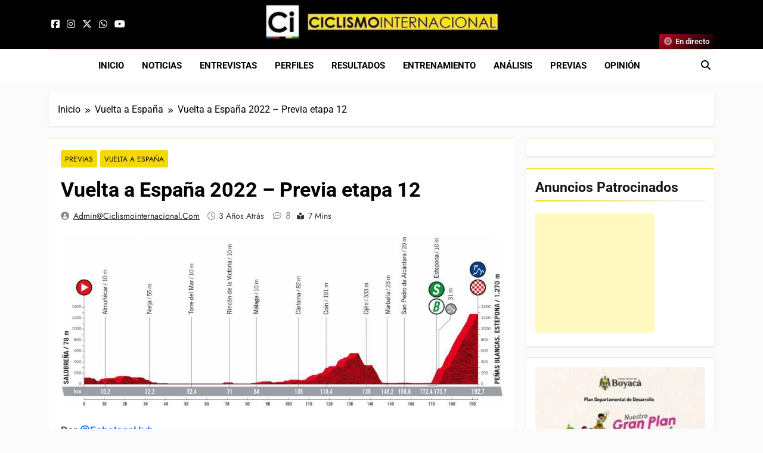

--- FILE ---
content_type: text/html; charset=UTF-8
request_url: https://ciclismointernacional.com/vuelta-a-espana-2022-previa-etapa-12/
body_size: 30032
content:
<!doctype html>
<html lang="es-ES">
<head>
	<meta charset="UTF-8">
	<meta name="viewport" content="width=device-width, initial-scale=1">
	<link rel="profile" href="https://gmpg.org/xfn/11">
	<meta name='robots' content='index, follow, max-image-preview:large, max-snippet:-1, max-video-preview:-1' />

	<!-- This site is optimized with the Yoast SEO plugin v26.8 - https://yoast.com/product/yoast-seo-wordpress/ -->
	<title>Vuelta a España 2022 – Previa etapa 12 - Ciclismo Internacional</title>
	<link rel="canonical" href="https://ciclismointernacional.com/vuelta-a-espana-2022-previa-etapa-12/" />
	<meta property="og:locale" content="es_ES" />
	<meta property="og:type" content="article" />
	<meta property="og:title" content="Vuelta a España 2022 – Previa etapa 12 - Ciclismo Internacional" />
	<meta property="og:description" content="Por @EchelonsHub La etapa 11 fue una de las más fáciles de la Vuelta, y con el persistente viento en contra durante todo el día, también se convirtió en una de las más fáciles de controlar. Un día tranquilo en el pelotón con velocidades lentas, que derivó en un sprint masivo. La falta de lanzadores hizo..." />
	<meta property="og:url" content="https://ciclismointernacional.com/vuelta-a-espana-2022-previa-etapa-12/" />
	<meta property="og:site_name" content="Ciclismo Internacional" />
	<meta property="article:publisher" content="https://www.facebook.com/CiclismoInternacionalLatinoamerica" />
	<meta property="article:published_time" content="2022-08-31T17:55:40+00:00" />
	<meta property="article:modified_time" content="2022-09-01T16:16:27+00:00" />
	<meta property="og:image" content="https://i0.wp.com/ciclismointernacional.com/wp-content/uploads/2022/08/vuelta-etapa-12-1.jpg?fit=960%2C376&ssl=1" />
	<meta property="og:image:width" content="960" />
	<meta property="og:image:height" content="376" />
	<meta property="og:image:type" content="image/jpeg" />
	<meta name="author" content="admin@ciclismointernacional.com" />
	<meta name="twitter:card" content="summary_large_image" />
	<meta name="twitter:creator" content="@CiclismoInter" />
	<meta name="twitter:site" content="@CiclismoInter" />
	<meta name="twitter:label1" content="Escrito por" />
	<meta name="twitter:data1" content="admin@ciclismointernacional.com" />
	<meta name="twitter:label2" content="Tiempo de lectura" />
	<meta name="twitter:data2" content="6 minutos" />
	<script type="application/ld+json" class="yoast-schema-graph">{"@context":"https://schema.org","@graph":[{"@type":"Article","@id":"https://ciclismointernacional.com/vuelta-a-espana-2022-previa-etapa-12/#article","isPartOf":{"@id":"https://ciclismointernacional.com/vuelta-a-espana-2022-previa-etapa-12/"},"author":{"name":"admin@ciclismointernacional.com","@id":"https://ciclismointernacional.com/es/#/schema/person/5a610f504ab9f1d120129509e17873e7"},"headline":"Vuelta a España 2022 – Previa etapa 12","datePublished":"2022-08-31T17:55:40+00:00","dateModified":"2022-09-01T16:16:27+00:00","mainEntityOfPage":{"@id":"https://ciclismointernacional.com/vuelta-a-espana-2022-previa-etapa-12/"},"wordCount":1212,"publisher":{"@id":"https://ciclismointernacional.com/es/#organization"},"image":{"@id":"https://ciclismointernacional.com/vuelta-a-espana-2022-previa-etapa-12/#primaryimage"},"thumbnailUrl":"https://97b38840.delivery.rocketcdn.me/wp-content/uploads/2022/08/vuelta-etapa-12-1.jpg","articleSection":["Previas","Vuelta a España"],"inLanguage":"es"},{"@type":"WebPage","@id":"https://ciclismointernacional.com/vuelta-a-espana-2022-previa-etapa-12/","url":"https://ciclismointernacional.com/vuelta-a-espana-2022-previa-etapa-12/","name":"Vuelta a España 2022 – Previa etapa 12 - Ciclismo Internacional","isPartOf":{"@id":"https://ciclismointernacional.com/es/#website"},"primaryImageOfPage":{"@id":"https://ciclismointernacional.com/vuelta-a-espana-2022-previa-etapa-12/#primaryimage"},"image":{"@id":"https://ciclismointernacional.com/vuelta-a-espana-2022-previa-etapa-12/#primaryimage"},"thumbnailUrl":"https://97b38840.delivery.rocketcdn.me/wp-content/uploads/2022/08/vuelta-etapa-12-1.jpg","datePublished":"2022-08-31T17:55:40+00:00","dateModified":"2022-09-01T16:16:27+00:00","breadcrumb":{"@id":"https://ciclismointernacional.com/vuelta-a-espana-2022-previa-etapa-12/#breadcrumb"},"inLanguage":"es","potentialAction":[{"@type":"ReadAction","target":["https://ciclismointernacional.com/vuelta-a-espana-2022-previa-etapa-12/"]}]},{"@type":"ImageObject","inLanguage":"es","@id":"https://ciclismointernacional.com/vuelta-a-espana-2022-previa-etapa-12/#primaryimage","url":"https://97b38840.delivery.rocketcdn.me/wp-content/uploads/2022/08/vuelta-etapa-12-1.jpg","contentUrl":"https://97b38840.delivery.rocketcdn.me/wp-content/uploads/2022/08/vuelta-etapa-12-1.jpg","width":960,"height":376},{"@type":"BreadcrumbList","@id":"https://ciclismointernacional.com/vuelta-a-espana-2022-previa-etapa-12/#breadcrumb","itemListElement":[{"@type":"ListItem","position":1,"name":"Portada","item":"https://ciclismointernacional.com/es/"},{"@type":"ListItem","position":2,"name":"Vuelta a España 2022 – Previa etapa 12"}]},{"@type":"WebSite","@id":"https://ciclismointernacional.com/es/#website","url":"https://ciclismointernacional.com/es/","name":"Ciclismo Internacional","description":"Web dedicada al ciclismo mundial. Entrevistas, análisis, crónicas, previas y más. La web ciclista de referencia.","publisher":{"@id":"https://ciclismointernacional.com/es/#organization"},"alternateName":"CI","potentialAction":[{"@type":"SearchAction","target":{"@type":"EntryPoint","urlTemplate":"https://ciclismointernacional.com/es/?s={search_term_string}"},"query-input":{"@type":"PropertyValueSpecification","valueRequired":true,"valueName":"search_term_string"}}],"inLanguage":"es"},{"@type":"Organization","@id":"https://ciclismointernacional.com/es/#organization","name":"Ciclismo Internacional","url":"https://ciclismointernacional.com/es/","logo":{"@type":"ImageObject","inLanguage":"es","@id":"https://ciclismointernacional.com/es/#/schema/logo/image/","url":"https://97b38840.delivery.rocketcdn.me/wp-content/uploads/2026/01/logo-ciclismo-internacional-header.webp","contentUrl":"https://97b38840.delivery.rocketcdn.me/wp-content/uploads/2026/01/logo-ciclismo-internacional-header.webp","width":900,"height":142,"caption":"Ciclismo Internacional"},"image":{"@id":"https://ciclismointernacional.com/es/#/schema/logo/image/"},"sameAs":["https://www.facebook.com/CiclismoInternacionalLatinoamerica","https://x.com/CiclismoInter","https://www.youtube.com/@CiclismoInterTV"]},{"@type":"Person","@id":"https://ciclismointernacional.com/es/#/schema/person/5a610f504ab9f1d120129509e17873e7","name":"admin@ciclismointernacional.com","image":{"@type":"ImageObject","inLanguage":"es","@id":"https://ciclismointernacional.com/es/#/schema/person/image/","url":"https://secure.gravatar.com/avatar/d5b8f31333627cf65c3e04e8a4abf8a79999cee08debe2e4c5c2eee3cf10eb08?s=96&d=mm&r=g","contentUrl":"https://secure.gravatar.com/avatar/d5b8f31333627cf65c3e04e8a4abf8a79999cee08debe2e4c5c2eee3cf10eb08?s=96&d=mm&r=g","caption":"admin@ciclismointernacional.com"},"url":"https://ciclismointernacional.com/es/author/adminciclismointernacional-com/"}]}</script>
	<!-- / Yoast SEO plugin. -->


<link rel='dns-prefetch' href='//secure.gravatar.com' />
<link rel='dns-prefetch' href='//www.googletagmanager.com' />
<link rel='dns-prefetch' href='//stats.wp.com' />
<link rel='dns-prefetch' href='//97b38840.delivery.rocketcdn.me' />
<link rel='dns-prefetch' href='//s0.wp.com' />
<link rel='dns-prefetch' href='//v0.wordpress.com' />
<link rel='dns-prefetch' href='//widgets.wp.com' />
<link href='https://97b38840.delivery.rocketcdn.me' crossorigin='anonymous' rel='preconnect' />
<link href='https://s0.wp.com' crossorigin='anonymous' rel='preconnect' />
<style id='wp-img-auto-sizes-contain-inline-css'>
img:is([sizes=auto i],[sizes^="auto," i]){contain-intrinsic-size:3000px 1500px}
/*# sourceURL=wp-img-auto-sizes-contain-inline-css */
</style>
<link data-minify="1" rel='stylesheet' id='fontawesome-6-css' href='https://97b38840.delivery.rocketcdn.me/wp-content/cache/min/1/wp-content/themes/newsmatic/assets/lib/fontawesome-6/css/all.min.css?ver=1769042420' media='all' />
<link data-minify="1" rel='stylesheet' id='slick-css' href='https://97b38840.delivery.rocketcdn.me/wp-content/cache/min/1/wp-content/themes/newsmatic/assets/lib/slick/slick.css?ver=1769042420' media='all' />
<link data-minify="1" rel='stylesheet' id='newsmatic-typo-fonts-css' href='https://97b38840.delivery.rocketcdn.me/wp-content/cache/min/1/wp-content/fonts/104a2b346f89800ca29f0783a6b3a9d9.css?ver=1769042420' media='all' />
<link data-minify="1" rel='stylesheet' id='newsmatic-style-css' href='https://97b38840.delivery.rocketcdn.me/wp-content/cache/min/1/wp-content/themes/newsmatic/style.css?ver=1769042420' media='all' />
<style id='newsmatic-style-inline-css'>
body.newsmatic_font_typography{ --newsmatic-global-preset-color-1: #64748b;}
 body.newsmatic_font_typography{ --newsmatic-global-preset-color-2: #27272a;}
 body.newsmatic_font_typography{ --newsmatic-global-preset-color-3: #ef4444;}
 body.newsmatic_font_typography{ --newsmatic-global-preset-color-4: #eab308;}
 body.newsmatic_font_typography{ --newsmatic-global-preset-color-5: #84cc16;}
 body.newsmatic_font_typography{ --newsmatic-global-preset-color-6: #22c55e;}
 body.newsmatic_font_typography{ --newsmatic-global-preset-color-7: #06b6d4;}
 body.newsmatic_font_typography{ --newsmatic-global-preset-color-8: #0284c7;}
 body.newsmatic_font_typography{ --newsmatic-global-preset-color-9: #6366f1;}
 body.newsmatic_font_typography{ --newsmatic-global-preset-color-10: #84cc16;}
 body.newsmatic_font_typography{ --newsmatic-global-preset-color-11: #a855f7;}
 body.newsmatic_font_typography{ --newsmatic-global-preset-color-12: #f43f5e;}
 body.newsmatic_font_typography{ --newsmatic-global-preset-gradient-color-1: linear-gradient( 135deg, #485563 10%, #29323c 100%);}
 body.newsmatic_font_typography{ --newsmatic-global-preset-gradient-color-2: linear-gradient( 135deg, #FF512F 10%, #F09819 100%);}
 body.newsmatic_font_typography{ --newsmatic-global-preset-gradient-color-3: linear-gradient( 135deg, #00416A 10%, #E4E5E6 100%);}
 body.newsmatic_font_typography{ --newsmatic-global-preset-gradient-color-4: linear-gradient( 135deg, #CE9FFC 10%, #7367F0 100%);}
 body.newsmatic_font_typography{ --newsmatic-global-preset-gradient-color-5: linear-gradient( 135deg, #90F7EC 10%, #32CCBC 100%);}
 body.newsmatic_font_typography{ --newsmatic-global-preset-gradient-color-6: linear-gradient( 135deg, #81FBB8 10%, #28C76F 100%);}
 body.newsmatic_font_typography{ --newsmatic-global-preset-gradient-color-7: linear-gradient( 135deg, #EB3349 10%, #F45C43 100%);}
 body.newsmatic_font_typography{ --newsmatic-global-preset-gradient-color-8: linear-gradient( 135deg, #FFF720 10%, #3CD500 100%);}
 body.newsmatic_font_typography{ --newsmatic-global-preset-gradient-color-9: linear-gradient( 135deg, #FF96F9 10%, #C32BAC 100%);}
 body.newsmatic_font_typography{ --newsmatic-global-preset-gradient-color-10: linear-gradient( 135deg, #69FF97 10%, #00E4FF 100%);}
 body.newsmatic_font_typography{ --newsmatic-global-preset-gradient-color-11: linear-gradient( 135deg, #3C8CE7 10%, #00EAFF 100%);}
 body.newsmatic_font_typography{ --newsmatic-global-preset-gradient-color-12: linear-gradient( 135deg, #FF7AF5 10%, #513162 100%);}
 body.newsmatic_font_typography{ --theme-block-top-border-color: #f5d906;}
.newsmatic_font_typography { --header-padding: 1px;} .newsmatic_font_typography { --header-padding-tablet: 1px;} .newsmatic_font_typography { --header-padding-smartphone: 1px;}.newsmatic_main_body .site-header.layout--default .top-header{ background: #000000}.newsmatic_font_typography .header-custom-button{ background: linear-gradient(135deg,rgb(178,7,29) 0%,rgb(1,1,1) 100%)}.newsmatic_font_typography .header-custom-button:hover{ background: #b2071d}.newsmatic_font_typography { --site-title-family : Roboto; }
.newsmatic_font_typography { --site-title-weight : 700; }
.newsmatic_font_typography { --site-title-texttransform : capitalize; }
.newsmatic_font_typography { --site-title-textdecoration : none; }
.newsmatic_font_typography { --site-title-size : 45px; }
.newsmatic_font_typography { --site-title-size-tab : 43px; }
.newsmatic_font_typography { --site-title-size-mobile : 40px; }
.newsmatic_font_typography { --site-title-lineheight : 45px; }
.newsmatic_font_typography { --site-title-lineheight-tab : 42px; }
.newsmatic_font_typography { --site-title-lineheight-mobile : 40px; }
.newsmatic_font_typography { --site-title-letterspacing : 0px; }
.newsmatic_font_typography { --site-title-letterspacing-tab : 0px; }
.newsmatic_font_typography { --site-title-letterspacing-mobile : 0px; }
.newsmatic_font_typography { --site-tagline-family : Roboto; }
.newsmatic_font_typography { --site-tagline-weight : 400; }
.newsmatic_font_typography { --site-tagline-texttransform : capitalize; }
.newsmatic_font_typography { --site-tagline-textdecoration : none; }
.newsmatic_font_typography { --site-tagline-size : 16px; }
.newsmatic_font_typography { --site-tagline-size-tab : 16px; }
.newsmatic_font_typography { --site-tagline-size-mobile : 16px; }
.newsmatic_font_typography { --site-tagline-lineheight : 26px; }
.newsmatic_font_typography { --site-tagline-lineheight-tab : 26px; }
.newsmatic_font_typography { --site-tagline-lineheight-mobile : 16px; }
.newsmatic_font_typography { --site-tagline-letterspacing : 0px; }
.newsmatic_font_typography { --site-tagline-letterspacing-tab : 0px; }
.newsmatic_font_typography { --site-tagline-letterspacing-mobile : 0px; }
body .site-branding img.custom-logo{ width: 400px; }@media(max-width: 940px) { body .site-branding img.custom-logo{ width: 400px; } }
@media(max-width: 610px) { body .site-branding img.custom-logo{ width: 400px; } }
.newsmatic_font_typography  { --menu-color-hover : #f5d906; }.newsmatic_font_typography  { --sidebar-toggle-color: var( --newsmatic-global-preset-color-2 );}.newsmatic_font_typography  { --sidebar-toggle-color-hover : #f5d906; }.newsmatic_font_typography  { --search-color: var( --newsmatic-global-preset-color-2 );}.newsmatic_font_typography  { --search-color-hover : #f5d906; }.newsmatic_font_typography  { --move-to-top-background-color: #f5d906;}.newsmatic_font_typography  { --move-to-top-background-color-hover : #f5d906; }.newsmatic_font_typography  { --move-to-top-color: var( --newsmatic-global-preset-color-2 );}.newsmatic_font_typography  { --move-to-top-color-hover : var( --newsmatic-global-preset-color-2 ); }@media(max-width: 610px) { .ads-banner{ display : block;} }@media(max-width: 610px) { body #newsmatic-scroll-to-top.show{ display : none;} }body .site-header.layout--default .menu-section .row{ border-top: 1px solid #f5d906;}body .site-footer.dark_bk{ border-top: 5px solid #f5d906;}.newsmatic_main_body .site-header.layout--default .site-branding-section{ background: #000000}.newsmatic_font_typography  { --custom-btn-color: #ffffff;}.newsmatic_font_typography  { --custom-btn-color-hover : #ffffff; } body.newsmatic_main_body{ --theme-color-red: #f5d906;} body.newsmatic_dark_mode{ --theme-color-red: #f5d906;}body .post-categories .cat-item.cat-7837 { background-color : #f5d905} body .newsmatic-category-no-bk .post-categories .cat-item.cat-7837 a  { color : #f5d905} body.single .post-categories .cat-item.cat-7837 { background-color : #f5d905} body .post-categories .cat-item.cat-4480 { background-color : #f5d906} body .newsmatic-category-no-bk .post-categories .cat-item.cat-4480 a  { color : #f5d906} body.single .post-categories .cat-item.cat-4480 { background-color : #f5d906} body .post-categories .cat-item.cat-13 { background-color : #f5d906} body .newsmatic-category-no-bk .post-categories .cat-item.cat-13 a  { color : #f5d906} body.single .post-categories .cat-item.cat-13 { background-color : #f5d906} body .post-categories .cat-item.cat-7169 { background-color : #f5d906} body .newsmatic-category-no-bk .post-categories .cat-item.cat-7169 a  { color : #f5d906} body.single .post-categories .cat-item.cat-7169 { background-color : #f5d906} body .post-categories .cat-item.cat-11 { background-color : #f5d906} body .newsmatic-category-no-bk .post-categories .cat-item.cat-11 a  { color : #f5d906} body.single .post-categories .cat-item.cat-11 { background-color : #f5d906} body .post-categories .cat-item.cat-7752 { background-color : #f5d906} body .newsmatic-category-no-bk .post-categories .cat-item.cat-7752 a  { color : #f5d906} body.single .post-categories .cat-item.cat-7752 { background-color : #f5d906} body .post-categories .cat-item.cat-7803 { background-color : #f5d906} body .newsmatic-category-no-bk .post-categories .cat-item.cat-7803 a  { color : #f5d906} body.single .post-categories .cat-item.cat-7803 { background-color : #f5d906} body .post-categories .cat-item.cat-377 { background-color : #f5d906} body .newsmatic-category-no-bk .post-categories .cat-item.cat-377 a  { color : #f5d906} body.single .post-categories .cat-item.cat-377 { background-color : #f5d906} body .post-categories .cat-item.cat-7 { background-color : #f5d906} body .newsmatic-category-no-bk .post-categories .cat-item.cat-7 a  { color : #f5d906} body.single .post-categories .cat-item.cat-7 { background-color : #f5d906} body .post-categories .cat-item.cat-4620 { background-color : #f5d906} body .newsmatic-category-no-bk .post-categories .cat-item.cat-4620 a  { color : #f5d906} body.single .post-categories .cat-item.cat-4620 { background-color : #f5d906} body .post-categories .cat-item.cat-7750 { background-color : #f5d906} body .newsmatic-category-no-bk .post-categories .cat-item.cat-7750 a  { color : #f5d906} body.single .post-categories .cat-item.cat-7750 { background-color : #f5d906} body .post-categories .cat-item.cat-7754 { background-color : #f5d906} body .newsmatic-category-no-bk .post-categories .cat-item.cat-7754 a  { color : #f5d906} body.single .post-categories .cat-item.cat-7754 { background-color : #f5d906} body .post-categories .cat-item.cat-12 { background-color : #f5d906} body .newsmatic-category-no-bk .post-categories .cat-item.cat-12 a  { color : #f5d906} body.single .post-categories .cat-item.cat-12 { background-color : #f5d906} body .post-categories .cat-item.cat-9 { background-color : #f5d906} body .newsmatic-category-no-bk .post-categories .cat-item.cat-9 a  { color : #f5d906} body.single .post-categories .cat-item.cat-9 { background-color : #f5d906} body .post-categories .cat-item.cat-112 { background-color : #f5d906} body .newsmatic-category-no-bk .post-categories .cat-item.cat-112 a  { color : #f5d906} body.single .post-categories .cat-item.cat-112 { background-color : #f5d906} body .post-categories .cat-item.cat-2477 { background-color : #f5d906} body .newsmatic-category-no-bk .post-categories .cat-item.cat-2477 a  { color : #f5d906} body.single .post-categories .cat-item.cat-2477 { background-color : #f5d906} body .post-categories .cat-item.cat-8 { background-color : #f5d906} body .newsmatic-category-no-bk .post-categories .cat-item.cat-8 a  { color : #f5d906} body.single .post-categories .cat-item.cat-8 { background-color : #f5d906} body .post-categories .cat-item.cat-1 { background-color : #f5d906} body .newsmatic-category-no-bk .post-categories .cat-item.cat-1 a  { color : #f5d906} body.single .post-categories .cat-item.cat-1 { background-color : #f5d906} body .post-categories .cat-item.cat-7746 { background-color : #f5d906} body .newsmatic-category-no-bk .post-categories .cat-item.cat-7746 a  { color : #f5d906} body.single .post-categories .cat-item.cat-7746 { background-color : #f5d906} body .post-categories .cat-item.cat-4794 { background-color : #f5d906} body .newsmatic-category-no-bk .post-categories .cat-item.cat-4794 a  { color : #f5d906} body.single .post-categories .cat-item.cat-4794 { background-color : #f5d906} body .post-categories .cat-item.cat-63 { background-color : #f5d906} body .newsmatic-category-no-bk .post-categories .cat-item.cat-63 a  { color : #f5d906} body.single .post-categories .cat-item.cat-63 { background-color : #f5d906} body .post-categories .cat-item.cat-7839 { background-color : #f5d906} body .newsmatic-category-no-bk .post-categories .cat-item.cat-7839 a  { color : #f5d906} body.single .post-categories .cat-item.cat-7839 { background-color : #f5d906} body .post-categories .cat-item.cat-114 { background-color : #f5d906} body .newsmatic-category-no-bk .post-categories .cat-item.cat-114 a  { color : #f5d906} body.single .post-categories .cat-item.cat-114 { background-color : #f5d906} body .post-categories .cat-item.cat-134 { background-color : #f5d906} body .newsmatic-category-no-bk .post-categories .cat-item.cat-134 a  { color : #f5d906} body.single .post-categories .cat-item.cat-134 { background-color : #f5d906} body .post-categories .cat-item.cat-6129 { background-color : #f5d906} body .newsmatic-category-no-bk .post-categories .cat-item.cat-6129 a  { color : #f5d906} body.single .post-categories .cat-item.cat-6129 { background-color : #f5d906}  #main-banner-section .main-banner-slider figure.post-thumb { border-radius: 15px; } #main-banner-section .main-banner-slider .post-element{ border-radius: 15px;}
 @media (max-width: 769px){ #main-banner-section .main-banner-slider figure.post-thumb { border-radius: 15px; } #main-banner-section .main-banner-slider .post-element { border-radius: 15px; } }
 @media (max-width: 548px){ #main-banner-section .main-banner-slider figure.post-thumb  { border-radius: 15px; } #main-banner-section .main-banner-slider .post-element { border-radius: 15px; } }
 #main-banner-section .main-banner-trailing-posts figure.post-thumb, #main-banner-section .banner-trailing-posts figure.post-thumb { border-radius: 15px } #main-banner-section .banner-trailing-posts .post-element { border-radius: 15px;}
 @media (max-width: 769px){ #main-banner-section .main-banner-trailing-posts figure.post-thumb,
				#main-banner-section .banner-trailing-posts figure.post-thumb { border-radius: 15px } #main-banner-section .banner-trailing-posts .post-element { border-radius: 15px;} }
 @media (max-width: 548px){ #main-banner-section .main-banner-trailing-posts figure.post-thumb,
				#main-banner-section .banner-trailing-posts figure.post-thumb  { border-radius: 15px  } #main-banner-section .banner-trailing-posts .post-element { border-radius: 15px;} }
 main.site-main .primary-content article figure.post-thumb-wrap { padding-bottom: calc( 0.6 * 100% ) }
 @media (max-width: 769px){ main.site-main .primary-content article figure.post-thumb-wrap { padding-bottom: calc( 0.6 * 100% ) } }
 @media (max-width: 548px){ main.site-main .primary-content article figure.post-thumb-wrap { padding-bottom: calc( 0.6 * 100% ) } }
 main.site-main .primary-content article figure.post-thumb-wrap { border-radius: 14px}
 @media (max-width: 769px){ main.site-main .primary-content article figure.post-thumb-wrap { border-radius: 14px } }
 @media (max-width: 548px){ main.site-main .primary-content article figure.post-thumb-wrap { border-radius: 14px  } }
#block--1758117754725r article figure.post-thumb-wrap { padding-bottom: calc( 0.6 * 100% ) }
 @media (max-width: 769px){ #block--1758117754725r article figure.post-thumb-wrap { padding-bottom: calc( 0.8 * 100% ) } }
 @media (max-width: 548px){ #block--1758117754725r article figure.post-thumb-wrap { padding-bottom: calc( 0.6 * 100% ) }}
#block--1758117754725r article figure.post-thumb-wrap { border-radius: 0px }
 @media (max-width: 769px){ #block--1758117754725r article figure.post-thumb-wrap { border-radius: 0px } }
 @media (max-width: 548px){ #block--1758117754725r article figure.post-thumb-wrap { border-radius: 0px } }
#block--1758117754731l article figure.post-thumb-wrap { padding-bottom: calc( 0.6 * 100% ) }
 @media (max-width: 769px){ #block--1758117754731l article figure.post-thumb-wrap { padding-bottom: calc( 0.8 * 100% ) } }
 @media (max-width: 548px){ #block--1758117754731l article figure.post-thumb-wrap { padding-bottom: calc( 0.6 * 100% ) }}
#block--1758117754731l article figure.post-thumb-wrap { border-radius: 15px }
 @media (max-width: 769px){ #block--1758117754731l article figure.post-thumb-wrap { border-radius: 15px } }
 @media (max-width: 548px){ #block--1758117754731l article figure.post-thumb-wrap { border-radius: 15px } }
#block--1758117754734k article figure.post-thumb-wrap { padding-bottom: calc( 0.25 * 100% ) }
 @media (max-width: 769px){ #block--1758117754734k article figure.post-thumb-wrap { padding-bottom: calc( 0.25 * 100% ) } }
 @media (max-width: 548px){ #block--1758117754734k article figure.post-thumb-wrap { padding-bottom: calc( 0.25 * 100% ) }}
#block--1758117754734k article figure.post-thumb-wrap { border-radius: 0px }
 @media (max-width: 769px){ #block--1758117754734k article figure.post-thumb-wrap { border-radius: 0px } }
 @media (max-width: 548px){ #block--1758117754734k article figure.post-thumb-wrap { border-radius: 0px } }
/*# sourceURL=newsmatic-style-inline-css */
</style>
<link data-minify="1" rel='stylesheet' id='newsmatic-main-style-css' href='https://97b38840.delivery.rocketcdn.me/wp-content/cache/min/1/wp-content/themes/newsmatic/assets/css/main.css?ver=1769042420' media='all' />
<link data-minify="1" rel='stylesheet' id='newsmatic-loader-style-css' href='https://97b38840.delivery.rocketcdn.me/wp-content/cache/min/1/wp-content/themes/newsmatic/assets/css/loader.css?ver=1769042420' media='all' />
<link data-minify="1" rel='stylesheet' id='newsmatic-responsive-style-css' href='https://97b38840.delivery.rocketcdn.me/wp-content/cache/min/1/wp-content/themes/newsmatic/assets/css/responsive.css?ver=1769042420' media='all' />
<style id="perfmatters-google-font-1">@font-face{font-family:'Open Sans';font-style:italic;font-weight:300;font-stretch:100%;font-display:swap;src:url(https://ciclismointernacional.com/wp-content/cache/perfmatters/ciclismointernacional.com/fonts/memtYaGs126MiZpBA-UFUIcVXSCEkx2cmqvXlWqWuU6FxZCJgg.woff2) format('woff2');unicode-range:U+0000-00FF,U+0131,U+0152-0153,U+02BB-02BC,U+02C6,U+02DA,U+02DC,U+0304,U+0308,U+0329,U+2000-206F,U+20AC,U+2122,U+2191,U+2193,U+2212,U+2215,U+FEFF,U+FFFD}@font-face{font-family:'Open Sans';font-style:italic;font-weight:400;font-stretch:100%;font-display:swap;src:url(https://ciclismointernacional.com/wp-content/cache/perfmatters/ciclismointernacional.com/fonts/memtYaGs126MiZpBA-UFUIcVXSCEkx2cmqvXlWqWuU6FxZCJgg.woff2) format('woff2');unicode-range:U+0000-00FF,U+0131,U+0152-0153,U+02BB-02BC,U+02C6,U+02DA,U+02DC,U+0304,U+0308,U+0329,U+2000-206F,U+20AC,U+2122,U+2191,U+2193,U+2212,U+2215,U+FEFF,U+FFFD}@font-face{font-family:'Open Sans';font-style:italic;font-weight:600;font-stretch:100%;font-display:swap;src:url(https://ciclismointernacional.com/wp-content/cache/perfmatters/ciclismointernacional.com/fonts/memtYaGs126MiZpBA-UFUIcVXSCEkx2cmqvXlWqWuU6FxZCJgg.woff2) format('woff2');unicode-range:U+0000-00FF,U+0131,U+0152-0153,U+02BB-02BC,U+02C6,U+02DA,U+02DC,U+0304,U+0308,U+0329,U+2000-206F,U+20AC,U+2122,U+2191,U+2193,U+2212,U+2215,U+FEFF,U+FFFD}@font-face{font-family:'Open Sans';font-style:normal;font-weight:300;font-stretch:100%;font-display:swap;src:url(https://ciclismointernacional.com/wp-content/cache/perfmatters/ciclismointernacional.com/fonts/memvYaGs126MiZpBA-UvWbX2vVnXBbObj2OVTS-mu0SC55I.woff2) format('woff2');unicode-range:U+0000-00FF,U+0131,U+0152-0153,U+02BB-02BC,U+02C6,U+02DA,U+02DC,U+0304,U+0308,U+0329,U+2000-206F,U+20AC,U+2122,U+2191,U+2193,U+2212,U+2215,U+FEFF,U+FFFD}@font-face{font-family:'Open Sans';font-style:normal;font-weight:400;font-stretch:100%;font-display:swap;src:url(https://ciclismointernacional.com/wp-content/cache/perfmatters/ciclismointernacional.com/fonts/memvYaGs126MiZpBA-UvWbX2vVnXBbObj2OVTS-mu0SC55I.woff2) format('woff2');unicode-range:U+0000-00FF,U+0131,U+0152-0153,U+02BB-02BC,U+02C6,U+02DA,U+02DC,U+0304,U+0308,U+0329,U+2000-206F,U+20AC,U+2122,U+2191,U+2193,U+2212,U+2215,U+FEFF,U+FFFD}@font-face{font-family:'Open Sans';font-style:normal;font-weight:600;font-stretch:100%;font-display:swap;src:url(https://ciclismointernacional.com/wp-content/cache/perfmatters/ciclismointernacional.com/fonts/memvYaGs126MiZpBA-UvWbX2vVnXBbObj2OVTS-mu0SC55I.woff2) format('woff2');unicode-range:U+0000-00FF,U+0131,U+0152-0153,U+02BB-02BC,U+02C6,U+02DA,U+02DC,U+0304,U+0308,U+0329,U+2000-206F,U+20AC,U+2122,U+2191,U+2193,U+2212,U+2215,U+FEFF,U+FFFD}</style>
<link data-minify="1" rel='stylesheet' id='jetpack_likes-css' href='https://97b38840.delivery.rocketcdn.me/wp-content/cache/min/1/wp-content/plugins/jetpack/modules/likes/style.css?ver=1769042420' media='all' />
<link data-minify="1" rel='stylesheet' id='sharedaddy-css' href='https://97b38840.delivery.rocketcdn.me/wp-content/cache/min/1/wp-content/plugins/jetpack/modules/sharedaddy/sharing.css?ver=1769042420' media='all' />
<link data-minify="1" rel='stylesheet' id='social-logos-css' href='https://97b38840.delivery.rocketcdn.me/wp-content/cache/min/1/wp-content/plugins/jetpack/_inc/social-logos/social-logos.min.css?ver=1769042420' media='all' />
<script src="//97b38840.delivery.rocketcdn.me/wp-includes/js/jquery/jquery.min.js?ver=3.7.1" id="jquery-core-js" type="pmdelayedscript" data-cfasync="false" data-no-optimize="1" data-no-defer="1" data-no-minify="1" data-rocketlazyloadscript="1"></script>
<script src="//97b38840.delivery.rocketcdn.me/wp-includes/js/jquery/jquery-migrate.min.js?ver=3.4.1" id="jquery-migrate-js" type="pmdelayedscript" data-cfasync="false" data-no-optimize="1" data-no-defer="1" data-no-minify="1" data-rocketlazyloadscript="1"></script>

<!-- Fragmento de código de la etiqueta de Google (gtag.js) añadida por Site Kit -->
<!-- Fragmento de código de Google Analytics añadido por Site Kit -->
<script src="//www.googletagmanager.com/gtag/js?id=GT-MR2BL7M" id="google_gtagjs-js" async type="pmdelayedscript" data-cfasync="false" data-no-optimize="1" data-no-defer="1" data-no-minify="1" data-rocketlazyloadscript="1"></script>
<script id="google_gtagjs-js-after" type="pmdelayedscript" data-cfasync="false" data-no-optimize="1" data-no-defer="1" data-no-minify="1" data-rocketlazyloadscript="1">
window.dataLayer = window.dataLayer || [];function gtag(){dataLayer.push(arguments);}
gtag("set","linker",{"domains":["ciclismointernacional.com"]});
gtag("js", new Date());
gtag("set", "developer_id.dZTNiMT", true);
gtag("config", "GT-MR2BL7M");
 window._googlesitekit = window._googlesitekit || {}; window._googlesitekit.throttledEvents = []; window._googlesitekit.gtagEvent = (name, data) => { var key = JSON.stringify( { name, data } ); if ( !! window._googlesitekit.throttledEvents[ key ] ) { return; } window._googlesitekit.throttledEvents[ key ] = true; setTimeout( () => { delete window._googlesitekit.throttledEvents[ key ]; }, 5 ); gtag( "event", name, { ...data, event_source: "site-kit" } ); }; 
//# sourceURL=google_gtagjs-js-after
</script>
<meta name="generator" content="Site Kit by Google 1.170.0" /><meta name="generator" content="webp-uploads 2.6.1">
	<style>img#wpstats{display:none}</style>
		<link rel="icon" type="image/png" href="https://97b38840.delivery.rocketcdn.me/wp-content/uploads/fbrfg/favicon-96x96.png" sizes="96x96" />
<link rel="icon" type="image/svg+xml" href="https://97b38840.delivery.rocketcdn.me/wp-content/uploads/fbrfg/favicon.svg" />
<link rel="shortcut icon" href="https://97b38840.delivery.rocketcdn.me/wp-content/uploads/fbrfg/favicon.ico" />
<link rel="apple-touch-icon" sizes="180x180" href="https://97b38840.delivery.rocketcdn.me/wp-content/uploads/fbrfg/apple-touch-icon.png" />
<meta name="apple-mobile-web-app-title" content="Ciclismo Internacional" />
<link rel="manifest" href="https://97b38840.delivery.rocketcdn.me/wp-content/uploads/fbrfg/site.webmanifest" /><meta name="generator" content="embed-optimizer 1.0.0-beta3">
		<style type="text/css">
							.site-title {
					position: absolute;
					clip: rect(1px, 1px, 1px, 1px);
					}
									.site-description {
						position: absolute;
						clip: rect(1px, 1px, 1px, 1px);
					}
						</style>
		<script data-minify="1" src="https://97b38840.delivery.rocketcdn.me/wp-content/cache/min/1/analytics.js?ver=1769042421" data-key="1RwGqbH8Bjy/CpORe8E43A" async type="pmdelayedscript" data-cfasync="false" data-no-optimize="1" data-no-defer="1" data-no-minify="1" data-rocketlazyloadscript="1"></script><!-- Google Tag Manager -->
<script type="pmdelayedscript" data-cfasync="false" data-no-optimize="1" data-no-defer="1" data-no-minify="1" data-rocketlazyloadscript="1">(function(w,d,s,l,i){w[l]=w[l]||[];w[l].push({'gtm.start':
new Date().getTime(),event:'gtm.js'});var f=d.getElementsByTagName(s)[0],
j=d.createElement(s),dl=l!='dataLayer'?'&l='+l:'';j.async=true;j.src=
'https://www.googletagmanager.com/gtm.js?id='+i+dl;f.parentNode.insertBefore(j,f);
})(window,document,'script','dataLayer','GTM-KSMC735T');</script>
<!-- End Google Tag Manager --><link rel="icon" href="https://97b38840.delivery.rocketcdn.me/wp-content/uploads/2025/09/cropped-logo-fav-ciclismo-2025-32x32.webp" sizes="32x32" />
<link rel="icon" href="https://97b38840.delivery.rocketcdn.me/wp-content/uploads/2025/09/cropped-logo-fav-ciclismo-2025-192x192.webp" sizes="192x192" />
<link rel="apple-touch-icon" href="https://97b38840.delivery.rocketcdn.me/wp-content/uploads/2025/09/cropped-logo-fav-ciclismo-2025-180x180.webp" />
<meta name="msapplication-TileImage" content="https://97b38840.delivery.rocketcdn.me/wp-content/uploads/2025/09/cropped-logo-fav-ciclismo-2025-270x270.webp" />
		<style id="wp-custom-css">
			/* =========================
   1) CONTRASTE GENERAL
========================= */
.ticker-news-wrap,
.ticker-news-wrap * {
  color: #000 !important;
}

.post-categories a {
  color: #000 !important;
}

.social-icons a i {
  color: #fff !important;
}

button,
input[type="submit"] {
  color: #000 !important;
}

/* Screen reader utility */
.screen-reader-text {
  position: absolute !important;
  width: 1px !important;
  height: 1px !important;
  padding: 0 !important;
  margin: -1px !important;
  overflow: hidden !important;
  clip: rect(0, 0, 0, 0) !important;
  white-space: nowrap !important;
  border: 0 !important;
}


/* =========================
   2) LINKS EN CONTENIDO
========================= */
.entry-content p a,
.entry-content li a,
.entry-content blockquote a {
  color: #1a73e8 !important;
  text-decoration: underline !important;
  text-underline-offset: 0.18em;
  text-decoration-thickness: 1.5px;
}

.entry-content p a:hover,
.entry-content p a:focus,
.entry-content li a:hover,
.entry-content li a:focus,
.entry-content blockquote a:hover,
.entry-content blockquote a:focus {
  color: #0b57d0 !important;
  text-decoration-thickness: 2.5px;
}

/* Excluir botones e imágenes */
.entry-content a.wp-block-button__link,
.entry-content a.social-icon,
.entry-content a img,
.entry-content figure a {
  text-decoration: none !important;
}


/* =========================
   3) METADATOS / FORMULARIOS
========================= */
.post-navigation .nav-subtitle,
.navigation.post-navigation .nav-subtitle {
  color: #555 !important;
}

#email-notes,
.comment-notes,
.comment-form-cookies-consent label,
.required-field-message,
#comments,
.comments-area {
  color: #555 !important;
}

.comment-notes,
#email-notes,
.required-field-message,
.subscribe-label {
  font-weight: 500;
}

.read-time,
time.entry-date,
.entry-date,
.entry-meta time {
  color: #333 !important;
}

a.author_name,
a.url.fn.n.author_name {
  color: #222 !important;
  text-decoration: underline;
  text-underline-offset: 2px;
}

a.author_name:hover,
.primary-content a:hover {
  color: #000 !important;
}

.comments-title,
.comments-title *,
.comments-area label,
.comment-respond label,
.comment-respond {
  color: #111 !important;
}

.comment-reply-link,
a.comment-reply-link {
  color: #333 !important;
}

.comments-area time[datetime],
.comments-area .comment-metadata,
.comments-area .comment-metadata a {
  color: #111 !important;
}

#commentform input#submit {
  background-color: #f5d906 !important;
  color: #000 !important;
  border: none !important;
  font-weight: 600;
  padding: 12px 20px;
  border-radius: 4px;
}


/* =========================
   4) BADGE MENU
========================= */
.menu_txt {
  color: #111 !important;
  background: #f1d200 !important;
  padding: 2px 6px;
  border-radius: 2px;
  font-weight: 700;
}
		</style>
		<noscript><style id="rocket-lazyload-nojs-css">.rll-youtube-player, [data-lazy-src]{display:none !important;}</style></noscript><noscript><style>.perfmatters-lazy[data-src]{display:none !important;}</style></noscript>	
	
	
	
	
	<script async src="https://pagead2.googlesyndication.com/pagead/js/adsbygoogle.js?client=ca-pub-3436568457226204" crossorigin="anonymous" type="pmdelayedscript" data-cfasync="false" data-no-optimize="1" data-no-defer="1" data-no-minify="1" data-rocketlazyloadscript="1"></script>


	
	
	
	
	
<style id='wp-block-heading-inline-css'>
h1:where(.wp-block-heading).has-background,h2:where(.wp-block-heading).has-background,h3:where(.wp-block-heading).has-background,h4:where(.wp-block-heading).has-background,h5:where(.wp-block-heading).has-background,h6:where(.wp-block-heading).has-background{padding:1.25em 2.375em}h1.has-text-align-left[style*=writing-mode]:where([style*=vertical-lr]),h1.has-text-align-right[style*=writing-mode]:where([style*=vertical-rl]),h2.has-text-align-left[style*=writing-mode]:where([style*=vertical-lr]),h2.has-text-align-right[style*=writing-mode]:where([style*=vertical-rl]),h3.has-text-align-left[style*=writing-mode]:where([style*=vertical-lr]),h3.has-text-align-right[style*=writing-mode]:where([style*=vertical-rl]),h4.has-text-align-left[style*=writing-mode]:where([style*=vertical-lr]),h4.has-text-align-right[style*=writing-mode]:where([style*=vertical-rl]),h5.has-text-align-left[style*=writing-mode]:where([style*=vertical-lr]),h5.has-text-align-right[style*=writing-mode]:where([style*=vertical-rl]),h6.has-text-align-left[style*=writing-mode]:where([style*=vertical-lr]),h6.has-text-align-right[style*=writing-mode]:where([style*=vertical-rl]){rotate:180deg}
/*# sourceURL=https://ciclismointernacional.com/wp-includes/blocks/heading/style.min.css */
</style>
<style id='wp-block-group-inline-css'>
.wp-block-group{box-sizing:border-box}:where(.wp-block-group.wp-block-group-is-layout-constrained){position:relative}
/*# sourceURL=https://ciclismointernacional.com/wp-includes/blocks/group/style.min.css */
</style>
<style id='wp-block-paragraph-inline-css'>
.is-small-text{font-size:.875em}.is-regular-text{font-size:1em}.is-large-text{font-size:2.25em}.is-larger-text{font-size:3em}.has-drop-cap:not(:focus):first-letter{float:left;font-size:8.4em;font-style:normal;font-weight:100;line-height:.68;margin:.05em .1em 0 0;text-transform:uppercase}body.rtl .has-drop-cap:not(:focus):first-letter{float:none;margin-left:.1em}p.has-drop-cap.has-background{overflow:hidden}:root :where(p.has-background){padding:1.25em 2.375em}:where(p.has-text-color:not(.has-link-color)) a{color:inherit}p.has-text-align-left[style*="writing-mode:vertical-lr"],p.has-text-align-right[style*="writing-mode:vertical-rl"]{rotate:180deg}
/*# sourceURL=https://ciclismointernacional.com/wp-includes/blocks/paragraph/style.min.css */
</style>
<style id='wp-block-separator-inline-css'>
@charset "UTF-8";.wp-block-separator{border:none;border-top:2px solid}:root :where(.wp-block-separator.is-style-dots){height:auto;line-height:1;text-align:center}:root :where(.wp-block-separator.is-style-dots):before{color:currentColor;content:"···";font-family:serif;font-size:1.5em;letter-spacing:2em;padding-left:2em}.wp-block-separator.is-style-dots{background:none!important;border:none!important}
/*# sourceURL=https://ciclismointernacional.com/wp-includes/blocks/separator/style.min.css */
</style>
<style id='jetpack-block-subscriptions-inline-css'>
.is-style-compact .is-not-subscriber .wp-block-button__link,.is-style-compact .is-not-subscriber .wp-block-jetpack-subscriptions__button{border-end-start-radius:0!important;border-start-start-radius:0!important;margin-inline-start:0!important}.is-style-compact .is-not-subscriber .components-text-control__input,.is-style-compact .is-not-subscriber p#subscribe-email input[type=email]{border-end-end-radius:0!important;border-start-end-radius:0!important}.is-style-compact:not(.wp-block-jetpack-subscriptions__use-newline) .components-text-control__input{border-inline-end-width:0!important}.wp-block-jetpack-subscriptions.wp-block-jetpack-subscriptions__supports-newline .wp-block-jetpack-subscriptions__form-container{display:flex;flex-direction:column}.wp-block-jetpack-subscriptions.wp-block-jetpack-subscriptions__supports-newline:not(.wp-block-jetpack-subscriptions__use-newline) .is-not-subscriber .wp-block-jetpack-subscriptions__form-elements{align-items:flex-start;display:flex}.wp-block-jetpack-subscriptions.wp-block-jetpack-subscriptions__supports-newline:not(.wp-block-jetpack-subscriptions__use-newline) p#subscribe-submit{display:flex;justify-content:center}.wp-block-jetpack-subscriptions.wp-block-jetpack-subscriptions__supports-newline .wp-block-jetpack-subscriptions__form .wp-block-jetpack-subscriptions__button,.wp-block-jetpack-subscriptions.wp-block-jetpack-subscriptions__supports-newline .wp-block-jetpack-subscriptions__form .wp-block-jetpack-subscriptions__textfield .components-text-control__input,.wp-block-jetpack-subscriptions.wp-block-jetpack-subscriptions__supports-newline .wp-block-jetpack-subscriptions__form button,.wp-block-jetpack-subscriptions.wp-block-jetpack-subscriptions__supports-newline .wp-block-jetpack-subscriptions__form input[type=email],.wp-block-jetpack-subscriptions.wp-block-jetpack-subscriptions__supports-newline form .wp-block-jetpack-subscriptions__button,.wp-block-jetpack-subscriptions.wp-block-jetpack-subscriptions__supports-newline form .wp-block-jetpack-subscriptions__textfield .components-text-control__input,.wp-block-jetpack-subscriptions.wp-block-jetpack-subscriptions__supports-newline form button,.wp-block-jetpack-subscriptions.wp-block-jetpack-subscriptions__supports-newline form input[type=email]{box-sizing:border-box;cursor:pointer;line-height:1.3;min-width:auto!important;white-space:nowrap!important}.wp-block-jetpack-subscriptions.wp-block-jetpack-subscriptions__supports-newline .wp-block-jetpack-subscriptions__form input[type=email]::placeholder,.wp-block-jetpack-subscriptions.wp-block-jetpack-subscriptions__supports-newline .wp-block-jetpack-subscriptions__form input[type=email]:disabled,.wp-block-jetpack-subscriptions.wp-block-jetpack-subscriptions__supports-newline form input[type=email]::placeholder,.wp-block-jetpack-subscriptions.wp-block-jetpack-subscriptions__supports-newline form input[type=email]:disabled{color:currentColor;opacity:.5}.wp-block-jetpack-subscriptions.wp-block-jetpack-subscriptions__supports-newline .wp-block-jetpack-subscriptions__form .wp-block-jetpack-subscriptions__button,.wp-block-jetpack-subscriptions.wp-block-jetpack-subscriptions__supports-newline .wp-block-jetpack-subscriptions__form button,.wp-block-jetpack-subscriptions.wp-block-jetpack-subscriptions__supports-newline form .wp-block-jetpack-subscriptions__button,.wp-block-jetpack-subscriptions.wp-block-jetpack-subscriptions__supports-newline form button{border-color:#0000;border-style:solid}.wp-block-jetpack-subscriptions.wp-block-jetpack-subscriptions__supports-newline .wp-block-jetpack-subscriptions__form .wp-block-jetpack-subscriptions__textfield,.wp-block-jetpack-subscriptions.wp-block-jetpack-subscriptions__supports-newline .wp-block-jetpack-subscriptions__form p#subscribe-email,.wp-block-jetpack-subscriptions.wp-block-jetpack-subscriptions__supports-newline form .wp-block-jetpack-subscriptions__textfield,.wp-block-jetpack-subscriptions.wp-block-jetpack-subscriptions__supports-newline form p#subscribe-email{background:#0000;flex-grow:1}.wp-block-jetpack-subscriptions.wp-block-jetpack-subscriptions__supports-newline .wp-block-jetpack-subscriptions__form .wp-block-jetpack-subscriptions__textfield .components-base-control__field,.wp-block-jetpack-subscriptions.wp-block-jetpack-subscriptions__supports-newline .wp-block-jetpack-subscriptions__form .wp-block-jetpack-subscriptions__textfield .components-text-control__input,.wp-block-jetpack-subscriptions.wp-block-jetpack-subscriptions__supports-newline .wp-block-jetpack-subscriptions__form .wp-block-jetpack-subscriptions__textfield input[type=email],.wp-block-jetpack-subscriptions.wp-block-jetpack-subscriptions__supports-newline .wp-block-jetpack-subscriptions__form p#subscribe-email .components-base-control__field,.wp-block-jetpack-subscriptions.wp-block-jetpack-subscriptions__supports-newline .wp-block-jetpack-subscriptions__form p#subscribe-email .components-text-control__input,.wp-block-jetpack-subscriptions.wp-block-jetpack-subscriptions__supports-newline .wp-block-jetpack-subscriptions__form p#subscribe-email input[type=email],.wp-block-jetpack-subscriptions.wp-block-jetpack-subscriptions__supports-newline form .wp-block-jetpack-subscriptions__textfield .components-base-control__field,.wp-block-jetpack-subscriptions.wp-block-jetpack-subscriptions__supports-newline form .wp-block-jetpack-subscriptions__textfield .components-text-control__input,.wp-block-jetpack-subscriptions.wp-block-jetpack-subscriptions__supports-newline form .wp-block-jetpack-subscriptions__textfield input[type=email],.wp-block-jetpack-subscriptions.wp-block-jetpack-subscriptions__supports-newline form p#subscribe-email .components-base-control__field,.wp-block-jetpack-subscriptions.wp-block-jetpack-subscriptions__supports-newline form p#subscribe-email .components-text-control__input,.wp-block-jetpack-subscriptions.wp-block-jetpack-subscriptions__supports-newline form p#subscribe-email input[type=email]{height:auto;margin:0;width:100%}.wp-block-jetpack-subscriptions.wp-block-jetpack-subscriptions__supports-newline .wp-block-jetpack-subscriptions__form p#subscribe-email,.wp-block-jetpack-subscriptions.wp-block-jetpack-subscriptions__supports-newline .wp-block-jetpack-subscriptions__form p#subscribe-submit,.wp-block-jetpack-subscriptions.wp-block-jetpack-subscriptions__supports-newline form p#subscribe-email,.wp-block-jetpack-subscriptions.wp-block-jetpack-subscriptions__supports-newline form p#subscribe-submit{line-height:0;margin:0;padding:0}.wp-block-jetpack-subscriptions.wp-block-jetpack-subscriptions__supports-newline.wp-block-jetpack-subscriptions__show-subs .wp-block-jetpack-subscriptions__subscount{font-size:16px;margin:8px 0;text-align:end}.wp-block-jetpack-subscriptions.wp-block-jetpack-subscriptions__supports-newline.wp-block-jetpack-subscriptions__use-newline .wp-block-jetpack-subscriptions__form-elements{display:block}.wp-block-jetpack-subscriptions.wp-block-jetpack-subscriptions__supports-newline.wp-block-jetpack-subscriptions__use-newline .wp-block-jetpack-subscriptions__button,.wp-block-jetpack-subscriptions.wp-block-jetpack-subscriptions__supports-newline.wp-block-jetpack-subscriptions__use-newline button{display:inline-block;max-width:100%}.wp-block-jetpack-subscriptions.wp-block-jetpack-subscriptions__supports-newline.wp-block-jetpack-subscriptions__use-newline .wp-block-jetpack-subscriptions__subscount{text-align:start}#subscribe-submit.is-link{text-align:center;width:auto!important}#subscribe-submit.is-link a{margin-left:0!important;margin-top:0!important;width:auto!important}@keyframes jetpack-memberships_button__spinner-animation{to{transform:rotate(1turn)}}.jetpack-memberships-spinner{display:none;height:1em;margin:0 0 0 5px;width:1em}.jetpack-memberships-spinner svg{height:100%;margin-bottom:-2px;width:100%}.jetpack-memberships-spinner-rotating{animation:jetpack-memberships_button__spinner-animation .75s linear infinite;transform-origin:center}.is-loading .jetpack-memberships-spinner{display:inline-block}body.jetpack-memberships-modal-open{overflow:hidden}dialog.jetpack-memberships-modal{opacity:1}dialog.jetpack-memberships-modal,dialog.jetpack-memberships-modal iframe{background:#0000;border:0;bottom:0;box-shadow:none;height:100%;left:0;margin:0;padding:0;position:fixed;right:0;top:0;width:100%}dialog.jetpack-memberships-modal::backdrop{background-color:#000;opacity:.7;transition:opacity .2s ease-out}dialog.jetpack-memberships-modal.is-loading,dialog.jetpack-memberships-modal.is-loading::backdrop{opacity:0}
/*# sourceURL=https://ciclismointernacional.com/wp-content/plugins/jetpack/_inc/blocks/subscriptions/view.css?minify=false */
</style>
<meta name="generator" content="WP Rocket 3.20.3" data-wpr-features="wpr_minify_js wpr_lazyload_images wpr_lazyload_iframes wpr_minify_css wpr_cdn wpr_host_fonts_locally wpr_desktop" /></head>

<body class="wp-singular post-template-default single single-post postid-156487 single-format-standard wp-custom-logo wp-theme-newsmatic newsmatic-title-none newsmatic-image-hover--effect-none site-full-width--layout newsmatic_site_block_border_top right-sidebar newsmatic_main_body newsmatic_font_typography" itemtype='https://schema.org/Blog' itemscope='itemscope'>

<!-- Google Tag Manager (noscript) -->
<noscript><iframe src="https://www.googletagmanager.com/ns.html?id=GTM-KSMC735T"
height="0" width="0" style="display:none;visibility:hidden"></iframe></noscript>
<!-- End Google Tag Manager (noscript) --><div data-rocket-location-hash="54257ff4dc2eb7aae68fa23eb5f11e06" id="page" class="site">
	<a class="skip-link screen-reader-text" href="#primary">Saltar al contenido</a>
				<div data-rocket-location-hash="21c2704c7ac0ab0c147ef5df4be87487" class="newsmatic_ovelay_div"></div>
						
			<header data-rocket-location-hash="85665984cc74c89fa07811e997faf814" id="masthead" class="site-header layout--default layout--one">
				        <div data-rocket-location-hash="75ffedc7a9f1404e4fa681fa49a2ff8b" class="main-header order--social-logo-buttons">
            <div class="site-branding-section">
                <div data-rocket-location-hash="6b6bfe9fdef37b3a68cd02b9f8dca8d1" class="newsmatic-container">
                    <div class="row">
                                 <div class="social-icons-wrap"><div class="social-icons">					<a class="social-icon" aria-label="Facebook" href="https://www.facebook.com/CiclismoInternacionalLatinoamerica" target="_blank"><i class="fab fa-facebook-square "></i></a>
							<a class="social-icon" aria-label="Instagram" href="https://www.instagram.com/ciclismo_inter/" target="_blank"><i class="fab fa-instagram"></i></a>
							<a class="social-icon" aria-label="X" href="https://x.com/CiclismoInter" target="_blank"><i class="fab fa-x-twitter"></i></a>
							<a class="social-icon" aria-label="WhatsApp" href="https://whatsapp.com/channel/0029VaJvDlJJpe8Xbi87H02s" target="_blank"><i class="fab fa-whatsapp selected"></i></a>
							<a class="social-icon" aria-label="YouTube" href="https://www.youtube.com/@CiclismoInterTV" target="_blank"><i class="fab fa-youtube"></i></a>
		</div></div>
                  <div class="site-branding">
                <a href="https://ciclismointernacional.com/es/" class="custom-logo-link" rel="home"><img width="900" height="142" src="data:image/svg+xml,%3Csvg%20xmlns='http://www.w3.org/2000/svg'%20viewBox='0%200%20900%20142'%3E%3C/svg%3E" class="custom-logo" alt="Ciclismo Internacional" decoding="async" fetchpriority="high" data-lazy-srcset="https://97b38840.delivery.rocketcdn.me/wp-content/uploads/2026/01/logo-ciclismo-internacional-header.webp 900w, https://97b38840.delivery.rocketcdn.me/wp-content/uploads/2026/01/logo-ciclismo-internacional-header-300x47.webp 300w, https://97b38840.delivery.rocketcdn.me/wp-content/uploads/2026/01/logo-ciclismo-internacional-header-768x121.webp 768w" data-lazy-sizes="(max-width: 900px) 100vw, 900px" data-lazy-src="https://97b38840.delivery.rocketcdn.me/wp-content/uploads/2026/01/logo-ciclismo-internacional-header.webp" /><noscript><img width="900" height="142" src="https://97b38840.delivery.rocketcdn.me/wp-content/uploads/2026/01/logo-ciclismo-internacional-header.webp" class="custom-logo" alt="Ciclismo Internacional" decoding="async" fetchpriority="high" srcset="https://97b38840.delivery.rocketcdn.me/wp-content/uploads/2026/01/logo-ciclismo-internacional-header.webp 900w, https://97b38840.delivery.rocketcdn.me/wp-content/uploads/2026/01/logo-ciclismo-internacional-header-300x47.webp 300w, https://97b38840.delivery.rocketcdn.me/wp-content/uploads/2026/01/logo-ciclismo-internacional-header-768x121.webp 768w" sizes="(max-width: 900px) 100vw, 900px" /></noscript></a>                        <p class="site-title"><a href="https://ciclismointernacional.com/es/" rel="home">Ciclismo Internacional</a></p>
                                    <p class="site-description">Web dedicada al ciclismo mundial. Entrevistas, análisis, crónicas, previas y más. La web ciclista de referencia.</p>
                            </div><!-- .site-branding -->
         <div class="header-right-button-wrap"></div><!-- .header-right-button-wrap -->                    </div>
                </div>
            </div>
            <div class="menu-section">
                <div data-rocket-location-hash="7d5087fd1e3ab266684f870b0545a618" class="newsmatic-container">
                    <div class="row">
                                <nav id="site-navigation" class="main-navigation hover-effect--one">
            <button class="menu-toggle" aria-controls="primary-menu" aria-expanded="false">
                <div id="newsmatic_menu_burger">
                    <span></span>
                    <span></span>
                    <span></span>
                </div>
                <span class="menu_txt">Menú</span></button>
            <div class="menu-inicio-container"><ul id="header-menu" class="menu"><li id="menu-item-111481" class="menu-item menu-item-type-custom menu-item-object-custom menu-item-111481"><a href="https://bicis.frangandara.net/">Inicio</a></li>
<li id="menu-item-138" class="menu-item menu-item-type-taxonomy menu-item-object-category menu-item-138"><a href="https://ciclismointernacional.com/category/noticias/">Noticias</a></li>
<li id="menu-item-141" class="menu-item menu-item-type-taxonomy menu-item-object-category menu-item-141"><a href="https://ciclismointernacional.com/category/entrevistas/">Entrevistas</a></li>
<li id="menu-item-111471" class="menu-item menu-item-type-taxonomy menu-item-object-category menu-item-111471"><a href="https://ciclismointernacional.com/category/perfiles/">Perfiles</a></li>
<li id="menu-item-139" class="menu-item menu-item-type-taxonomy menu-item-object-category menu-item-139"><a href="https://ciclismointernacional.com/category/resultados/">Resultados</a></li>
<li id="menu-item-1351" class="menu-item menu-item-type-taxonomy menu-item-object-category menu-item-1351"><a href="https://ciclismointernacional.com/category/entrenamiento/">Entrenamiento</a></li>
<li id="menu-item-36827" class="menu-item menu-item-type-taxonomy menu-item-object-category menu-item-36827"><a href="https://ciclismointernacional.com/category/analisis/">Análisis</a></li>
<li id="menu-item-7477" class="menu-item menu-item-type-taxonomy menu-item-object-category current-post-ancestor current-menu-parent current-post-parent menu-item-7477"><a href="https://ciclismointernacional.com/category/previas/">Previas</a></li>
<li id="menu-item-54670" class="menu-item menu-item-type-taxonomy menu-item-object-category menu-item-54670"><a href="https://ciclismointernacional.com/category/opinion/">Opinión</a></li>
</ul></div>        </nav><!-- #site-navigation -->
                  <div class="search-wrap">
                <button class="search-trigger" aria-label="Abrir búsqueda">
                    <i class="fas fa-search"></i>
                </button>
                <div class="search-form-wrap hide">
                    <form role="search" method="get" class="search-form" action="https://ciclismointernacional.com/es/">
				<label>
					<span class="screen-reader-text">Buscar:</span>
					<input type="search" class="search-field" placeholder="Buscar &hellip;" value="" name="s" />
				</label>
				<input type="submit" class="search-submit" value="Buscar" />
			</form>                </div>
            </div>
                    <a class="header-custom-button" href="https://www.youtube.com/@CiclismoInterTV/live" target="_blank">
                                    <span class="icon">
                        <i class="fas fa-record-vinyl"></i>
                    </span>
                                    <span class="ticker_label_title_string">En directo</span>
                            </a>
                            </div>
                </div>
            </div>
        </div>
        			</header><!-- #masthead -->
			
			        <div data-rocket-location-hash="672b435c67a7e9929f4e2fba801e395c" class="after-header header-layout-banner-two">
            <div class="newsmatic-container">
                <div class="row">
                                    </div>
            </div>
        </div>
        	<div data-rocket-location-hash="dc7a2ba03dd1a280f68f6c308b469fc3" id="theme-content">
		            <div class="newsmatic-container">
                <div class="row">
                                <div class="newsmatic-breadcrumb-wrap">
                    <div role="navigation" aria-label="Migas de pan" class="breadcrumb-trail breadcrumbs" itemprop="breadcrumb"><ul class="trail-items" itemscope itemtype="http://schema.org/BreadcrumbList"><meta name="numberOfItems" content="3" /><meta name="itemListOrder" content="Ascending" /><li itemprop="itemListElement" itemscope itemtype="http://schema.org/ListItem" class="trail-item trail-begin"><a href="https://ciclismointernacional.com/es/" rel="home" itemprop="item"><span itemprop="name">Inicio</span></a><meta itemprop="position" content="1" /></li><li itemprop="itemListElement" itemscope itemtype="http://schema.org/ListItem" class="trail-item"><a href="https://ciclismointernacional.com/category/vuelta-a-espana/" itemprop="item"><span itemprop="name">Vuelta a España</span></a><meta itemprop="position" content="2" /></li><li itemprop="itemListElement" itemscope itemtype="http://schema.org/ListItem" class="trail-item trail-end"><span data-url="https://ciclismointernacional.com/vuelta-a-espana-2022-previa-etapa-12/" itemprop="item"><span itemprop="name">Vuelta a España 2022 – Previa etapa 12</span></span><meta itemprop="position" content="3" /></li></ul></div>                </div>
                        </div>
            </div>
            		<main data-rocket-location-hash="9983a368bb3a4dfe7cf125b59d614c3d" id="primary" class="site-main">
			<div class="newsmatic-container">
				<div class="row">
					<div class="secondary-left-sidebar">
						
<aside id="secondary-left" class="widget-area">
	<section id="archives-4" class="widget widget_archive"><h2 class="widget-title"><span>Archivo:</span></h2>		<label class="screen-reader-text" for="archives-dropdown-4">Archivo:</label>
		<select id="archives-dropdown-4" name="archive-dropdown">
			
			<option value="">Elegir el mes</option>
				<option value='https://ciclismointernacional.com/es/2026/01/'> enero 2026 &nbsp;(140)</option>
	<option value='https://ciclismointernacional.com/es/2025/12/'> diciembre 2025 &nbsp;(186)</option>
	<option value='https://ciclismointernacional.com/es/2025/11/'> noviembre 2025 &nbsp;(183)</option>
	<option value='https://ciclismointernacional.com/es/2025/10/'> octubre 2025 &nbsp;(231)</option>
	<option value='https://ciclismointernacional.com/es/2025/09/'> septiembre 2025 &nbsp;(269)</option>
	<option value='https://ciclismointernacional.com/es/2025/08/'> agosto 2025 &nbsp;(301)</option>
	<option value='https://ciclismointernacional.com/es/2025/07/'> julio 2025 &nbsp;(374)</option>
	<option value='https://ciclismointernacional.com/es/2025/06/'> junio 2025 &nbsp;(274)</option>
	<option value='https://ciclismointernacional.com/es/2025/05/'> mayo 2025 &nbsp;(383)</option>
	<option value='https://ciclismointernacional.com/es/2025/04/'> abril 2025 &nbsp;(248)</option>
	<option value='https://ciclismointernacional.com/es/2025/03/'> marzo 2025 &nbsp;(250)</option>
	<option value='https://ciclismointernacional.com/es/2025/02/'> febrero 2025 &nbsp;(188)</option>
	<option value='https://ciclismointernacional.com/es/2025/01/'> enero 2025 &nbsp;(213)</option>
	<option value='https://ciclismointernacional.com/es/2024/12/'> diciembre 2024 &nbsp;(202)</option>
	<option value='https://ciclismointernacional.com/es/2024/11/'> noviembre 2024 &nbsp;(181)</option>
	<option value='https://ciclismointernacional.com/es/2024/10/'> octubre 2024 &nbsp;(216)</option>
	<option value='https://ciclismointernacional.com/es/2024/09/'> septiembre 2024 &nbsp;(291)</option>
	<option value='https://ciclismointernacional.com/es/2024/08/'> agosto 2024 &nbsp;(310)</option>
	<option value='https://ciclismointernacional.com/es/2024/07/'> julio 2024 &nbsp;(358)</option>
	<option value='https://ciclismointernacional.com/es/2024/06/'> junio 2024 &nbsp;(278)</option>
	<option value='https://ciclismointernacional.com/es/2024/05/'> mayo 2024 &nbsp;(246)</option>
	<option value='https://ciclismointernacional.com/es/2024/04/'> abril 2024 &nbsp;(225)</option>
	<option value='https://ciclismointernacional.com/es/2024/03/'> marzo 2024 &nbsp;(218)</option>
	<option value='https://ciclismointernacional.com/es/2024/02/'> febrero 2024 &nbsp;(173)</option>
	<option value='https://ciclismointernacional.com/es/2024/01/'> enero 2024 &nbsp;(184)</option>
	<option value='https://ciclismointernacional.com/es/2023/12/'> diciembre 2023 &nbsp;(169)</option>
	<option value='https://ciclismointernacional.com/es/2023/11/'> noviembre 2023 &nbsp;(156)</option>
	<option value='https://ciclismointernacional.com/es/2023/10/'> octubre 2023 &nbsp;(172)</option>
	<option value='https://ciclismointernacional.com/es/2023/09/'> septiembre 2023 &nbsp;(174)</option>
	<option value='https://ciclismointernacional.com/es/2023/08/'> agosto 2023 &nbsp;(189)</option>
	<option value='https://ciclismointernacional.com/es/2023/07/'> julio 2023 &nbsp;(226)</option>
	<option value='https://ciclismointernacional.com/es/2023/06/'> junio 2023 &nbsp;(164)</option>
	<option value='https://ciclismointernacional.com/es/2023/05/'> mayo 2023 &nbsp;(234)</option>
	<option value='https://ciclismointernacional.com/es/2023/04/'> abril 2023 &nbsp;(156)</option>
	<option value='https://ciclismointernacional.com/es/2023/03/'> marzo 2023 &nbsp;(163)</option>
	<option value='https://ciclismointernacional.com/es/2023/02/'> febrero 2023 &nbsp;(142)</option>
	<option value='https://ciclismointernacional.com/es/2023/01/'> enero 2023 &nbsp;(46)</option>
	<option value='https://ciclismointernacional.com/es/2022/12/'> diciembre 2022 &nbsp;(157)</option>
	<option value='https://ciclismointernacional.com/es/2022/11/'> noviembre 2022 &nbsp;(144)</option>
	<option value='https://ciclismointernacional.com/es/2022/10/'> octubre 2022 &nbsp;(183)</option>
	<option value='https://ciclismointernacional.com/es/2022/09/'> septiembre 2022 &nbsp;(203)</option>
	<option value='https://ciclismointernacional.com/es/2022/08/'> agosto 2022 &nbsp;(240)</option>
	<option value='https://ciclismointernacional.com/es/2022/07/'> julio 2022 &nbsp;(255)</option>
	<option value='https://ciclismointernacional.com/es/2022/06/'> junio 2022 &nbsp;(209)</option>
	<option value='https://ciclismointernacional.com/es/2022/05/'> mayo 2022 &nbsp;(232)</option>
	<option value='https://ciclismointernacional.com/es/2022/04/'> abril 2022 &nbsp;(197)</option>
	<option value='https://ciclismointernacional.com/es/2022/03/'> marzo 2022 &nbsp;(212)</option>
	<option value='https://ciclismointernacional.com/es/2022/02/'> febrero 2022 &nbsp;(190)</option>
	<option value='https://ciclismointernacional.com/es/2022/01/'> enero 2022 &nbsp;(173)</option>
	<option value='https://ciclismointernacional.com/es/2021/12/'> diciembre 2021 &nbsp;(170)</option>
	<option value='https://ciclismointernacional.com/es/2021/11/'> noviembre 2021 &nbsp;(170)</option>
	<option value='https://ciclismointernacional.com/es/2021/10/'> octubre 2021 &nbsp;(189)</option>
	<option value='https://ciclismointernacional.com/es/2021/09/'> septiembre 2021 &nbsp;(214)</option>
	<option value='https://ciclismointernacional.com/es/2021/08/'> agosto 2021 &nbsp;(285)</option>
	<option value='https://ciclismointernacional.com/es/2021/07/'> julio 2021 &nbsp;(262)</option>
	<option value='https://ciclismointernacional.com/es/2021/06/'> junio 2021 &nbsp;(264)</option>
	<option value='https://ciclismointernacional.com/es/2021/05/'> mayo 2021 &nbsp;(322)</option>
	<option value='https://ciclismointernacional.com/es/2021/04/'> abril 2021 &nbsp;(246)</option>
	<option value='https://ciclismointernacional.com/es/2021/03/'> marzo 2021 &nbsp;(222)</option>
	<option value='https://ciclismointernacional.com/es/2021/02/'> febrero 2021 &nbsp;(191)</option>
	<option value='https://ciclismointernacional.com/es/2021/01/'> enero 2021 &nbsp;(183)</option>
	<option value='https://ciclismointernacional.com/es/2020/12/'> diciembre 2020 &nbsp;(175)</option>
	<option value='https://ciclismointernacional.com/es/2020/11/'> noviembre 2020 &nbsp;(205)</option>
	<option value='https://ciclismointernacional.com/es/2020/10/'> octubre 2020 &nbsp;(306)</option>
	<option value='https://ciclismointernacional.com/es/2020/09/'> septiembre 2020 &nbsp;(335)</option>
	<option value='https://ciclismointernacional.com/es/2020/08/'> agosto 2020 &nbsp;(221)</option>
	<option value='https://ciclismointernacional.com/es/2020/07/'> julio 2020 &nbsp;(161)</option>
	<option value='https://ciclismointernacional.com/es/2020/06/'> junio 2020 &nbsp;(136)</option>
	<option value='https://ciclismointernacional.com/es/2020/05/'> mayo 2020 &nbsp;(142)</option>
	<option value='https://ciclismointernacional.com/es/2020/04/'> abril 2020 &nbsp;(144)</option>
	<option value='https://ciclismointernacional.com/es/2020/03/'> marzo 2020 &nbsp;(160)</option>
	<option value='https://ciclismointernacional.com/es/2020/02/'> febrero 2020 &nbsp;(191)</option>
	<option value='https://ciclismointernacional.com/es/2020/01/'> enero 2020 &nbsp;(174)</option>
	<option value='https://ciclismointernacional.com/es/2019/12/'> diciembre 2019 &nbsp;(159)</option>
	<option value='https://ciclismointernacional.com/es/2019/11/'> noviembre 2019 &nbsp;(182)</option>
	<option value='https://ciclismointernacional.com/es/2019/10/'> octubre 2019 &nbsp;(210)</option>
	<option value='https://ciclismointernacional.com/es/2019/09/'> septiembre 2019 &nbsp;(284)</option>
	<option value='https://ciclismointernacional.com/es/2019/08/'> agosto 2019 &nbsp;(274)</option>
	<option value='https://ciclismointernacional.com/es/2019/07/'> julio 2019 &nbsp;(344)</option>
	<option value='https://ciclismointernacional.com/es/2019/06/'> junio 2019 &nbsp;(282)</option>
	<option value='https://ciclismointernacional.com/es/2019/05/'> mayo 2019 &nbsp;(284)</option>
	<option value='https://ciclismointernacional.com/es/2019/04/'> abril 2019 &nbsp;(203)</option>
	<option value='https://ciclismointernacional.com/es/2019/03/'> marzo 2019 &nbsp;(236)</option>
	<option value='https://ciclismointernacional.com/es/2019/02/'> febrero 2019 &nbsp;(159)</option>
	<option value='https://ciclismointernacional.com/es/2019/01/'> enero 2019 &nbsp;(212)</option>
	<option value='https://ciclismointernacional.com/es/2018/12/'> diciembre 2018 &nbsp;(218)</option>
	<option value='https://ciclismointernacional.com/es/2018/11/'> noviembre 2018 &nbsp;(202)</option>
	<option value='https://ciclismointernacional.com/es/2018/10/'> octubre 2018 &nbsp;(261)</option>
	<option value='https://ciclismointernacional.com/es/2018/09/'> septiembre 2018 &nbsp;(312)</option>
	<option value='https://ciclismointernacional.com/es/2018/08/'> agosto 2018 &nbsp;(281)</option>
	<option value='https://ciclismointernacional.com/es/2018/07/'> julio 2018 &nbsp;(309)</option>
	<option value='https://ciclismointernacional.com/es/2018/06/'> junio 2018 &nbsp;(209)</option>
	<option value='https://ciclismointernacional.com/es/2018/05/'> mayo 2018 &nbsp;(248)</option>
	<option value='https://ciclismointernacional.com/es/2018/04/'> abril 2018 &nbsp;(193)</option>
	<option value='https://ciclismointernacional.com/es/2018/03/'> marzo 2018 &nbsp;(185)</option>
	<option value='https://ciclismointernacional.com/es/2018/02/'> febrero 2018 &nbsp;(172)</option>
	<option value='https://ciclismointernacional.com/es/2018/01/'> enero 2018 &nbsp;(151)</option>
	<option value='https://ciclismointernacional.com/es/2017/12/'> diciembre 2017 &nbsp;(127)</option>
	<option value='https://ciclismointernacional.com/es/2017/11/'> noviembre 2017 &nbsp;(126)</option>
	<option value='https://ciclismointernacional.com/es/2017/10/'> octubre 2017 &nbsp;(141)</option>
	<option value='https://ciclismointernacional.com/es/2017/09/'> septiembre 2017 &nbsp;(137)</option>
	<option value='https://ciclismointernacional.com/es/2017/08/'> agosto 2017 &nbsp;(167)</option>
	<option value='https://ciclismointernacional.com/es/2017/07/'> julio 2017 &nbsp;(162)</option>
	<option value='https://ciclismointernacional.com/es/2017/06/'> junio 2017 &nbsp;(126)</option>
	<option value='https://ciclismointernacional.com/es/2017/05/'> mayo 2017 &nbsp;(119)</option>
	<option value='https://ciclismointernacional.com/es/2017/04/'> abril 2017 &nbsp;(114)</option>
	<option value='https://ciclismointernacional.com/es/2017/03/'> marzo 2017 &nbsp;(101)</option>
	<option value='https://ciclismointernacional.com/es/2017/02/'> febrero 2017 &nbsp;(130)</option>
	<option value='https://ciclismointernacional.com/es/2017/01/'> enero 2017 &nbsp;(97)</option>
	<option value='https://ciclismointernacional.com/es/2016/12/'> diciembre 2016 &nbsp;(84)</option>
	<option value='https://ciclismointernacional.com/es/2016/11/'> noviembre 2016 &nbsp;(70)</option>
	<option value='https://ciclismointernacional.com/es/2016/10/'> octubre 2016 &nbsp;(108)</option>
	<option value='https://ciclismointernacional.com/es/2016/09/'> septiembre 2016 &nbsp;(124)</option>
	<option value='https://ciclismointernacional.com/es/2016/08/'> agosto 2016 &nbsp;(139)</option>
	<option value='https://ciclismointernacional.com/es/2016/07/'> julio 2016 &nbsp;(160)</option>
	<option value='https://ciclismointernacional.com/es/2016/06/'> junio 2016 &nbsp;(128)</option>
	<option value='https://ciclismointernacional.com/es/2016/05/'> mayo 2016 &nbsp;(145)</option>
	<option value='https://ciclismointernacional.com/es/2016/04/'> abril 2016 &nbsp;(139)</option>
	<option value='https://ciclismointernacional.com/es/2016/03/'> marzo 2016 &nbsp;(141)</option>
	<option value='https://ciclismointernacional.com/es/2016/02/'> febrero 2016 &nbsp;(149)</option>
	<option value='https://ciclismointernacional.com/es/2016/01/'> enero 2016 &nbsp;(135)</option>
	<option value='https://ciclismointernacional.com/es/2015/12/'> diciembre 2015 &nbsp;(75)</option>
	<option value='https://ciclismointernacional.com/es/2015/11/'> noviembre 2015 &nbsp;(67)</option>
	<option value='https://ciclismointernacional.com/es/2015/10/'> octubre 2015 &nbsp;(93)</option>
	<option value='https://ciclismointernacional.com/es/2015/09/'> septiembre 2015 &nbsp;(130)</option>
	<option value='https://ciclismointernacional.com/es/2015/08/'> agosto 2015 &nbsp;(190)</option>
	<option value='https://ciclismointernacional.com/es/2015/07/'> julio 2015 &nbsp;(152)</option>
	<option value='https://ciclismointernacional.com/es/2015/06/'> junio 2015 &nbsp;(132)</option>
	<option value='https://ciclismointernacional.com/es/2015/05/'> mayo 2015 &nbsp;(167)</option>
	<option value='https://ciclismointernacional.com/es/2015/04/'> abril 2015 &nbsp;(168)</option>
	<option value='https://ciclismointernacional.com/es/2015/03/'> marzo 2015 &nbsp;(168)</option>
	<option value='https://ciclismointernacional.com/es/2015/02/'> febrero 2015 &nbsp;(176)</option>
	<option value='https://ciclismointernacional.com/es/2015/01/'> enero 2015 &nbsp;(184)</option>
	<option value='https://ciclismointernacional.com/es/2014/12/'> diciembre 2014 &nbsp;(122)</option>
	<option value='https://ciclismointernacional.com/es/2014/11/'> noviembre 2014 &nbsp;(105)</option>
	<option value='https://ciclismointernacional.com/es/2014/10/'> octubre 2014 &nbsp;(67)</option>
	<option value='https://ciclismointernacional.com/es/2014/09/'> septiembre 2014 &nbsp;(112)</option>
	<option value='https://ciclismointernacional.com/es/2014/08/'> agosto 2014 &nbsp;(147)</option>
	<option value='https://ciclismointernacional.com/es/2014/07/'> julio 2014 &nbsp;(100)</option>
	<option value='https://ciclismointernacional.com/es/2014/06/'> junio 2014 &nbsp;(98)</option>
	<option value='https://ciclismointernacional.com/es/2014/05/'> mayo 2014 &nbsp;(121)</option>
	<option value='https://ciclismointernacional.com/es/2014/04/'> abril 2014 &nbsp;(143)</option>
	<option value='https://ciclismointernacional.com/es/2014/03/'> marzo 2014 &nbsp;(140)</option>
	<option value='https://ciclismointernacional.com/es/2014/02/'> febrero 2014 &nbsp;(134)</option>
	<option value='https://ciclismointernacional.com/es/2014/01/'> enero 2014 &nbsp;(119)</option>
	<option value='https://ciclismointernacional.com/es/2013/12/'> diciembre 2013 &nbsp;(94)</option>
	<option value='https://ciclismointernacional.com/es/2013/11/'> noviembre 2013 &nbsp;(102)</option>
	<option value='https://ciclismointernacional.com/es/2013/10/'> octubre 2013 &nbsp;(63)</option>
	<option value='https://ciclismointernacional.com/es/2013/09/'> septiembre 2013 &nbsp;(101)</option>
	<option value='https://ciclismointernacional.com/es/2013/08/'> agosto 2013 &nbsp;(118)</option>
	<option value='https://ciclismointernacional.com/es/2013/07/'> julio 2013 &nbsp;(102)</option>
	<option value='https://ciclismointernacional.com/es/2013/06/'> junio 2013 &nbsp;(93)</option>
	<option value='https://ciclismointernacional.com/es/2013/05/'> mayo 2013 &nbsp;(47)</option>
	<option value='https://ciclismointernacional.com/es/2013/04/'> abril 2013 &nbsp;(43)</option>
	<option value='https://ciclismointernacional.com/es/2013/03/'> marzo 2013 &nbsp;(65)</option>
	<option value='https://ciclismointernacional.com/es/2013/02/'> febrero 2013 &nbsp;(46)</option>
	<option value='https://ciclismointernacional.com/es/2013/01/'> enero 2013 &nbsp;(35)</option>
	<option value='https://ciclismointernacional.com/es/2012/12/'> diciembre 2012 &nbsp;(44)</option>
	<option value='https://ciclismointernacional.com/es/2012/11/'> noviembre 2012 &nbsp;(2)</option>

		</select>

			<script type="pmdelayedscript" data-cfasync="false" data-no-optimize="1" data-no-defer="1" data-no-minify="1" data-rocketlazyloadscript="1">
( ( dropdownId ) => {
	const dropdown = document.getElementById( dropdownId );
	function onSelectChange() {
		setTimeout( () => {
			if ( 'escape' === dropdown.dataset.lastkey ) {
				return;
			}
			if ( dropdown.value ) {
				document.location.href = dropdown.value;
			}
		}, 250 );
	}
	function onKeyUp( event ) {
		if ( 'Escape' === event.key ) {
			dropdown.dataset.lastkey = 'escape';
		} else {
			delete dropdown.dataset.lastkey;
		}
	}
	function onClick() {
		delete dropdown.dataset.lastkey;
	}
	dropdown.addEventListener( 'keyup', onKeyUp );
	dropdown.addEventListener( 'click', onClick );
	dropdown.addEventListener( 'change', onSelectChange );
})( "archives-dropdown-4" );

//# sourceURL=WP_Widget_Archives%3A%3Awidget
</script>
</section><section id="text-6" class="widget widget_text">			<div class="textwidget"><p>&nbsp;</p>
</div>
		</section><section id="categories-2" class="widget widget_categories"><h2 class="widget-title"><span>Categorías:</span></h2><form action="https://ciclismointernacional.com" method="get"><label class="screen-reader-text" for="cat">Categorías:</label><select  name='cat' id='cat' class='postform'>
	<option value='-1'>Elegir la categoría</option>
	<option class="level-0" value="7837">#CiclismoInterTV&nbsp;&nbsp;(64)</option>
	<option class="level-0" value="4480">Análisis&nbsp;&nbsp;(780)</option>
	<option class="level-0" value="13">Colaboraciones&nbsp;&nbsp;(27)</option>
	<option class="level-0" value="7169">Colombia Oro y Paz&nbsp;&nbsp;(50)</option>
	<option class="level-0" value="11">Efemérides&nbsp;&nbsp;(44)</option>
	<option class="level-0" value="7752">Elección del Editor&nbsp;&nbsp;(4)</option>
	<option class="level-0" value="7803">Encuesta&nbsp;&nbsp;(4)</option>
	<option class="level-0" value="377">Entrenamiento&nbsp;&nbsp;(18)</option>
	<option class="level-0" value="7">Entrevistas&nbsp;&nbsp;(604)</option>
	<option class="level-0" value="4620">Giro de Italia&nbsp;&nbsp;(1.936)</option>
	<option class="level-0" value="7750">Historia principal&nbsp;&nbsp;(1)</option>
	<option class="level-0" value="7754">Historias destacadas&nbsp;&nbsp;(10)</option>
	<option class="level-0" value="12">Noticias&nbsp;&nbsp;(19.632)</option>
	<option class="level-0" value="9">Opinión&nbsp;&nbsp;(1.336)</option>
	<option class="level-0" value="112">Perfiles&nbsp;&nbsp;(54)</option>
	<option class="level-0" value="2477">Previas&nbsp;&nbsp;(2.262)</option>
	<option class="level-0" value="8">Resultados&nbsp;&nbsp;(4.650)</option>
	<option class="level-0" value="1">Sin Categorizar&nbsp;&nbsp;(78)</option>
	<option class="level-0" value="7746">Tour Colombia&nbsp;&nbsp;(79)</option>
	<option class="level-0" value="4794">Tour de France&nbsp;&nbsp;(2.722)</option>
	<option class="level-0" value="63">Tour de San Luis&nbsp;&nbsp;(200)</option>
	<option class="level-0" value="7839">Tour Down Under&nbsp;&nbsp;(6)</option>
	<option class="level-0" value="114">Trivias&nbsp;&nbsp;(116)</option>
	<option class="level-0" value="134">Vuelta a España&nbsp;&nbsp;(1.998)</option>
	<option class="level-0" value="6129">Vuelta a San Juan&nbsp;&nbsp;(218)</option>
</select>
</form><script type="pmdelayedscript" data-cfasync="false" data-no-optimize="1" data-no-defer="1" data-no-minify="1" data-rocketlazyloadscript="1">
( ( dropdownId ) => {
	const dropdown = document.getElementById( dropdownId );
	function onSelectChange() {
		setTimeout( () => {
			if ( 'escape' === dropdown.dataset.lastkey ) {
				return;
			}
			if ( dropdown.value && parseInt( dropdown.value ) > 0 && dropdown instanceof HTMLSelectElement ) {
				dropdown.parentElement.submit();
			}
		}, 250 );
	}
	function onKeyUp( event ) {
		if ( 'Escape' === event.key ) {
			dropdown.dataset.lastkey = 'escape';
		} else {
			delete dropdown.dataset.lastkey;
		}
	}
	function onClick() {
		delete dropdown.dataset.lastkey;
	}
	dropdown.addEventListener( 'keyup', onKeyUp );
	dropdown.addEventListener( 'click', onClick );
	dropdown.addEventListener( 'change', onSelectChange );
})( "cat" );

//# sourceURL=WP_Widget_Categories%3A%3Awidget
</script>
</section><section id="text-5" class="widget widget_text">			<div class="textwidget"><p>&nbsp;</p>
<p>&nbsp;</p>
</div>
		</section>
		<section id="recent-posts-2" class="widget widget_recent_entries">
		<h2 class="widget-title"><span>Últimas Entradas:</span></h2>
		<ul>
											<li>
					<a href="https://ciclismointernacional.com/welsford-se-estrena-con-ineos-en-down-under-tras-agonica-caceria/">Welsford se estrena con INEOS en Down Under tras agónica cacería</a>
									</li>
											<li>
					<a href="https://ciclismointernacional.com/el-entrenamiento-extremo-de-abrahamsen-a-227-c/">El entrenamiento extremo de Abrahamsen a -22,7 °C</a>
									</li>
											<li>
					<a href="https://ciclismointernacional.com/ya-no-podre-evitar-el-tour-de-france/">&#8220;Ya no podré evitar el Tour de France&#8221;</a>
									</li>
											<li>
					<a href="https://ciclismointernacional.com/posterga-debut-en-su-nuevo-equipo-tras-problemas-cardiacos/">Posterga debut en su nuevo equipo tras problemas cardiacos</a>
									</li>
											<li>
					<a href="https://ciclismointernacional.com/ineos-no-le-garantiza-a-bernal-que-vaya-estar-en-el-giro/">INEOS no le garantiza a Bernal que vaya estar en el Giro</a>
									</li>
					</ul>

		</section></aside><!-- #secondary -->					</div>
					<div class="primary-content">
												<div class="post-inner-wrapper">
							<article itemtype='https://schema.org/Article' itemscope='itemscope' id="post-156487" class="post-156487 post type-post status-publish format-standard has-post-thumbnail hentry category-previas category-vuelta-a-espana">
	<div class="post-inner">
		<header class="entry-header">
			<ul class="post-categories"><li class="cat-item cat-2477"><a href="https://ciclismointernacional.com/category/previas/" rel="category tag">Previas</a></li><li class="cat-item cat-134"><a href="https://ciclismointernacional.com/category/vuelta-a-espana/" rel="category tag">Vuelta a España</a></li></ul><h1 class="entry-title"itemprop='name'>Vuelta a España 2022 – Previa etapa 12</h1>												<div class="entry-meta">
													<span class="byline"> <span class="author vcard"><a class="url fn n author_name" href="https://ciclismointernacional.com/es/author/adminciclismointernacional-com/">admin@ciclismointernacional.com</a></span></span><span class="post-date posted-on published"><a href="https://ciclismointernacional.com/vuelta-a-espana-2022-previa-etapa-12/" rel="bookmark"><time class="entry-date published" datetime="2022-08-31T14:55:40-03:00">3 años atrás</time><time class="updated" datetime="2022-09-01T13:16:27-03:00">3 años atrás</time></a></span><a href="https://ciclismointernacional.com/vuelta-a-espana-2022-previa-etapa-12/#comments"><span class="post-comment">8</span></a><span class="read-time">7 mins</span>												</div><!-- .entry-meta -->
														<div class="post-thumbnail">
				<img width="960" height="376" src="data:image/svg+xml,%3Csvg%20xmlns='http://www.w3.org/2000/svg'%20viewBox='0%200%20960%20376'%3E%3C/svg%3E" class="attachment-post-thumbnail size-post-thumbnail wp-post-image" alt="" decoding="sync" data-lazy-srcset="https://97b38840.delivery.rocketcdn.me/wp-content/uploads/2022/08/vuelta-etapa-12-1.jpg 960w, https://97b38840.delivery.rocketcdn.me/wp-content/uploads/2022/08/vuelta-etapa-12-1-300x118.jpg 300w, https://97b38840.delivery.rocketcdn.me/wp-content/uploads/2022/08/vuelta-etapa-12-1-768x301.jpg 768w" data-lazy-sizes="(max-width: 960px) 100vw, 960px" fetchpriority="high" data-lazy-src="https://97b38840.delivery.rocketcdn.me/wp-content/uploads/2022/08/vuelta-etapa-12-1.jpg" /><noscript><img width="960" height="376" src="https://97b38840.delivery.rocketcdn.me/wp-content/uploads/2022/08/vuelta-etapa-12-1.jpg" class="attachment-post-thumbnail size-post-thumbnail wp-post-image" alt="" decoding="sync" srcset="https://97b38840.delivery.rocketcdn.me/wp-content/uploads/2022/08/vuelta-etapa-12-1.jpg 960w, https://97b38840.delivery.rocketcdn.me/wp-content/uploads/2022/08/vuelta-etapa-12-1-300x118.jpg 300w, https://97b38840.delivery.rocketcdn.me/wp-content/uploads/2022/08/vuelta-etapa-12-1-768x301.jpg 768w" sizes="(max-width: 960px) 100vw, 960px" fetchpriority="high" /></noscript>				<span class="thumb-caption"></span>
			</div><!-- .post-thumbnail -->
				</header><!-- .entry-header -->

		<div itemprop='articleBody' class="entry-content">
			<p><strong>Por <a href="https://twitter.com/EchelonsHub?t=u7BydT4_MvX5FOQwDbm0IQ&amp;s=08">@EchelonsHub</a></strong></p>
<figure id="attachment_156478" aria-describedby="caption-attachment-156478" style="width: 1024px" class="wp-caption aligncenter"><a href="https://bicis.frangandara.net/wp-content/uploads/2022/08/groves.jpg"><img decoding="async" class="size-full wp-image-156478 perfmatters-lazy" src="data:image/svg+xml,%3Csvg%20xmlns=&#039;http://www.w3.org/2000/svg&#039;%20width=&#039;1024&#039;%20height=&#039;683&#039;%20viewBox=&#039;0%200%201024%20683&#039;%3E%3C/svg%3E" alt width="1024" height="683" data-lazy-srcset="https://97b38840.delivery.rocketcdn.me/wp-content/uploads/2022/08/groves.jpg 1024w, https://97b38840.delivery.rocketcdn.me/wp-content/uploads/2022/08/groves-300x200.jpg 300w, https://97b38840.delivery.rocketcdn.me/wp-content/uploads/2022/08/groves-768x512.jpg 768w" data-lazy-sizes="(max-width: 1024px) 100vw, 1024px" data-lazy-src="https://bicis.frangandara.net/wp-content/uploads/2022/08/groves.jpg" data-src="data:image/svg+xml,%3Csvg%20xmlns=&#039;http://www.w3.org/2000/svg&#039;%20viewBox=&#039;0%200%201024%20683&#039;%3E%3C/svg%3E" /><noscript><img decoding="async" class="size-full wp-image-156478" src="data:image/svg+xml,%3Csvg%20xmlns='http://www.w3.org/2000/svg'%20viewBox='0%200%201024%20683'%3E%3C/svg%3E" alt="" width="1024" height="683" data-lazy-srcset="https://97b38840.delivery.rocketcdn.me/wp-content/uploads/2022/08/groves.jpg 1024w, https://97b38840.delivery.rocketcdn.me/wp-content/uploads/2022/08/groves-300x200.jpg 300w, https://97b38840.delivery.rocketcdn.me/wp-content/uploads/2022/08/groves-768x512.jpg 768w" data-lazy-sizes="(max-width: 1024px) 100vw, 1024px" data-lazy-src="https://bicis.frangandara.net/wp-content/uploads/2022/08/groves.jpg" /></noscript><noscript><img decoding="async" class="size-full wp-image-156478" src="https://bicis.frangandara.net/wp-content/uploads/2022/08/groves.jpg" alt="" width="1024" height="683" srcset="https://97b38840.delivery.rocketcdn.me/wp-content/uploads/2022/08/groves.jpg 1024w, https://97b38840.delivery.rocketcdn.me/wp-content/uploads/2022/08/groves-300x200.jpg 300w, https://97b38840.delivery.rocketcdn.me/wp-content/uploads/2022/08/groves-768x512.jpg 768w" sizes="(max-width: 1024px) 100vw, 1024px" /></noscript></a><figcaption id="caption-attachment-156478" class="wp-caption-text">(Photo by Tim de Waele/Getty Images)</figcaption></figure>
<p>La etapa 11 fue una de las más fáciles de la Vuelta, y con el persistente viento en contra durante todo el día, también se convirtió en una de las más fáciles de controlar. Un día tranquilo en el pelotón con velocidades lentas, que derivó en un sprint masivo. La falta de lanzadores hizo que fuera un final caótico, sin embargo, Kaden Groves tomó el primer lugar cuando el australiano se adelantó para obtener una victoria importante para BikeExchange. Superó a Danny van Poppel y Tim Merlier en el final.<span id="more-156487"></span></p>
<p><strong>Positivo:</strong> Kaden Groves logrando una gran victoria en la etapa.</p>
<p><strong>Negativo:</strong> Simon Yates y Pavel Sivakov tuvieron que abandonar la carrera con Covid-19. Alaphilippe abandonó la carrera.</p>
<hr />
<p style="text-align: center;"><strong>El recorrido</strong></p>
<p><a href="https://bicis.frangandara.net/wp-content/uploads/2022/08/vuelta-etapa-12-1.jpg"><img decoding="async" class="aligncenter size-full wp-image-155798 perfmatters-lazy" src="data:image/svg+xml,%3Csvg%20xmlns=&#039;http://www.w3.org/2000/svg&#039;%20width=&#039;960&#039;%20height=&#039;376&#039;%20viewBox=&#039;0%200%20960%20376&#039;%3E%3C/svg%3E" alt width="960" height="376" data-lazy-srcset="https://97b38840.delivery.rocketcdn.me/wp-content/uploads/2022/08/vuelta-etapa-12-1.jpg 960w, https://97b38840.delivery.rocketcdn.me/wp-content/uploads/2022/08/vuelta-etapa-12-1-300x118.jpg 300w, https://97b38840.delivery.rocketcdn.me/wp-content/uploads/2022/08/vuelta-etapa-12-1-768x301.jpg 768w" data-lazy-sizes="(max-width: 960px) 100vw, 960px" data-lazy-src="https://bicis.frangandara.net/wp-content/uploads/2022/08/vuelta-etapa-12-1.jpg" data-src="data:image/svg+xml,%3Csvg%20xmlns=&#039;http://www.w3.org/2000/svg&#039;%20viewBox=&#039;0%200%20960%20376&#039;%3E%3C/svg%3E" /><noscript><img decoding="async" class="aligncenter size-full wp-image-155798" src="data:image/svg+xml,%3Csvg%20xmlns='http://www.w3.org/2000/svg'%20viewBox='0%200%20960%20376'%3E%3C/svg%3E" alt="" width="960" height="376" data-lazy-srcset="https://97b38840.delivery.rocketcdn.me/wp-content/uploads/2022/08/vuelta-etapa-12-1.jpg 960w, https://97b38840.delivery.rocketcdn.me/wp-content/uploads/2022/08/vuelta-etapa-12-1-300x118.jpg 300w, https://97b38840.delivery.rocketcdn.me/wp-content/uploads/2022/08/vuelta-etapa-12-1-768x301.jpg 768w" data-lazy-sizes="(max-width: 960px) 100vw, 960px" data-lazy-src="https://bicis.frangandara.net/wp-content/uploads/2022/08/vuelta-etapa-12-1.jpg" /></noscript><noscript><img decoding="async" class="aligncenter size-full wp-image-155798" src="https://bicis.frangandara.net/wp-content/uploads/2022/08/vuelta-etapa-12-1.jpg" alt="" width="960" height="376" srcset="https://97b38840.delivery.rocketcdn.me/wp-content/uploads/2022/08/vuelta-etapa-12-1.jpg 960w, https://97b38840.delivery.rocketcdn.me/wp-content/uploads/2022/08/vuelta-etapa-12-1-300x118.jpg 300w, https://97b38840.delivery.rocketcdn.me/wp-content/uploads/2022/08/vuelta-etapa-12-1-768x301.jpg 768w" sizes="(max-width: 960px) 100vw, 960px" /></noscript></a></p>
<p>Un día de transición es como algunos lo llaman, ya que la etapa 12 ve a los ciclistas adentrarse más y más en el suroeste de España. El recorrido seguirá mayoritariamente la costa mediterránea como ha sido el caso de hoy, sin embargo la diferencia es que se ha colocado un final en alto.</p>
<p>193 kilómetros en el menú, de ninguna manera un día corto. Contará con un comienzo rodador difícil que puede hacer sufrir a muchos si el ritmo es alto. Sin embargo, hay poco más que señalar a lo largo del día, ya que la ciudad de Málaga se cruzará a la mitad del día, pero todo se tratará de la subida final.</p>
<p><a href="https://bicis.frangandara.net/wp-content/uploads/2022/08/S12_PenasBlancas-1.png"><img decoding="async" class="aligncenter size-full wp-image-156497 perfmatters-lazy" src="data:image/svg+xml,%3Csvg%20xmlns=&#039;http://www.w3.org/2000/svg&#039;%20width=&#039;675&#039;%20height=&#039;747&#039;%20viewBox=&#039;0%200%20675%20747&#039;%3E%3C/svg%3E" alt width="675" height="747" data-lazy-srcset="https://97b38840.delivery.rocketcdn.me/wp-content/uploads/2022/08/S12_PenasBlancas-1.png 675w, https://97b38840.delivery.rocketcdn.me/wp-content/uploads/2022/08/S12_PenasBlancas-1-271x300.png 271w" data-lazy-sizes="(max-width: 675px) 100vw, 675px" data-lazy-src="https://bicis.frangandara.net/wp-content/uploads/2022/08/S12_PenasBlancas-1.png" data-src="data:image/svg+xml,%3Csvg%20xmlns=&#039;http://www.w3.org/2000/svg&#039;%20viewBox=&#039;0%200%20675%20747&#039;%3E%3C/svg%3E" /><noscript><img decoding="async" class="aligncenter size-full wp-image-156497" src="data:image/svg+xml,%3Csvg%20xmlns='http://www.w3.org/2000/svg'%20viewBox='0%200%20675%20747'%3E%3C/svg%3E" alt="" width="675" height="747" data-lazy-srcset="https://97b38840.delivery.rocketcdn.me/wp-content/uploads/2022/08/S12_PenasBlancas-1.png 675w, https://97b38840.delivery.rocketcdn.me/wp-content/uploads/2022/08/S12_PenasBlancas-1-271x300.png 271w" data-lazy-sizes="(max-width: 675px) 100vw, 675px" data-lazy-src="https://bicis.frangandara.net/wp-content/uploads/2022/08/S12_PenasBlancas-1.png" /></noscript><noscript><img decoding="async" class="aligncenter size-full wp-image-156497" src="https://bicis.frangandara.net/wp-content/uploads/2022/08/S12_PenasBlancas-1.png" alt="" width="675" height="747" srcset="https://97b38840.delivery.rocketcdn.me/wp-content/uploads/2022/08/S12_PenasBlancas-1.png 675w, https://97b38840.delivery.rocketcdn.me/wp-content/uploads/2022/08/S12_PenasBlancas-1-271x300.png 271w" sizes="(max-width: 675px) 100vw, 675px" /></noscript></a></p>
<p>Eso será a las afueras de Estepona, la subida a Peñas Blancas. Oficialmente son 18,9 kilómetros al 6,5% de una seria ascensión montañosa que lleva a los ciclistas desde el nivel del mar hasta los 1260 metros de altitud en las montañas costeras. Es una subida relativamente constante. Sí presenta algunas zonas con un desnivel un poco más pequeño y más alto, pero realmente nunca hay mucho descanso. El largo esfuerzo pesará en las piernas de muchos en la que es la primera etapa de montaña de la segunda semana donde el cansancio comenzará a ser sentido en algunos ciclistas.</p>
<p><a href="https://bicis.frangandara.net/wp-content/uploads/2022/08/View_S12-1.jpg"><img decoding="async" class="aligncenter size-full wp-image-156499 perfmatters-lazy" src="data:image/svg+xml,%3Csvg%20xmlns=&#039;http://www.w3.org/2000/svg&#039;%20width=&#039;1361&#039;%20height=&#039;690&#039;%20viewBox=&#039;0%200%201361%20690&#039;%3E%3C/svg%3E" alt width="1361" height="690" data-lazy-srcset="https://97b38840.delivery.rocketcdn.me/wp-content/uploads/2022/08/View_S12-1.jpg 1361w, https://97b38840.delivery.rocketcdn.me/wp-content/uploads/2022/08/View_S12-1-300x152.jpg 300w, https://97b38840.delivery.rocketcdn.me/wp-content/uploads/2022/08/View_S12-1-1024x519.jpg 1024w, https://97b38840.delivery.rocketcdn.me/wp-content/uploads/2022/08/View_S12-1-768x389.jpg 768w" data-lazy-sizes="(max-width: 1361px) 100vw, 1361px" data-lazy-src="https://bicis.frangandara.net/wp-content/uploads/2022/08/View_S12-1.jpg" data-src="data:image/svg+xml,%3Csvg%20xmlns=&#039;http://www.w3.org/2000/svg&#039;%20viewBox=&#039;0%200%201361%20690&#039;%3E%3C/svg%3E" /><noscript><img decoding="async" class="aligncenter size-full wp-image-156499" src="data:image/svg+xml,%3Csvg%20xmlns='http://www.w3.org/2000/svg'%20viewBox='0%200%201361%20690'%3E%3C/svg%3E" alt="" width="1361" height="690" data-lazy-srcset="https://97b38840.delivery.rocketcdn.me/wp-content/uploads/2022/08/View_S12-1.jpg 1361w, https://97b38840.delivery.rocketcdn.me/wp-content/uploads/2022/08/View_S12-1-300x152.jpg 300w, https://97b38840.delivery.rocketcdn.me/wp-content/uploads/2022/08/View_S12-1-1024x519.jpg 1024w, https://97b38840.delivery.rocketcdn.me/wp-content/uploads/2022/08/View_S12-1-768x389.jpg 768w" data-lazy-sizes="(max-width: 1361px) 100vw, 1361px" data-lazy-src="https://bicis.frangandara.net/wp-content/uploads/2022/08/View_S12-1.jpg" /></noscript><noscript><img decoding="async" class="aligncenter size-full wp-image-156499" src="https://bicis.frangandara.net/wp-content/uploads/2022/08/View_S12-1.jpg" alt="" width="1361" height="690" srcset="https://97b38840.delivery.rocketcdn.me/wp-content/uploads/2022/08/View_S12-1.jpg 1361w, https://97b38840.delivery.rocketcdn.me/wp-content/uploads/2022/08/View_S12-1-300x152.jpg 300w, https://97b38840.delivery.rocketcdn.me/wp-content/uploads/2022/08/View_S12-1-1024x519.jpg 1024w, https://97b38840.delivery.rocketcdn.me/wp-content/uploads/2022/08/View_S12-1-768x389.jpg 768w" sizes="(max-width: 1361px) 100vw, 1361px" /></noscript></a></p>
<p style="text-align: center;"><strong>Condiciones meteorológicas</strong></p>
<p><a href="https://bicis.frangandara.net/wp-content/uploads/2022/08/Map_S12-1.jpg"><img decoding="async" class="aligncenter size-full wp-image-156500 perfmatters-lazy" src="data:image/svg+xml,%3Csvg%20xmlns=&#039;http://www.w3.org/2000/svg&#039;%20width=&#039;1129&#039;%20height=&#039;351&#039;%20viewBox=&#039;0%200%201129%20351&#039;%3E%3C/svg%3E" alt width="1129" height="351" data-lazy-srcset="https://97b38840.delivery.rocketcdn.me/wp-content/uploads/2022/08/Map_S12-1.jpg 1129w, https://97b38840.delivery.rocketcdn.me/wp-content/uploads/2022/08/Map_S12-1-300x93.jpg 300w, https://97b38840.delivery.rocketcdn.me/wp-content/uploads/2022/08/Map_S12-1-1024x318.jpg 1024w, https://97b38840.delivery.rocketcdn.me/wp-content/uploads/2022/08/Map_S12-1-768x239.jpg 768w" data-lazy-sizes="(max-width: 1129px) 100vw, 1129px" data-lazy-src="https://bicis.frangandara.net/wp-content/uploads/2022/08/Map_S12-1.jpg" data-src="data:image/svg+xml,%3Csvg%20xmlns=&#039;http://www.w3.org/2000/svg&#039;%20viewBox=&#039;0%200%201129%20351&#039;%3E%3C/svg%3E" /><noscript><img decoding="async" class="aligncenter size-full wp-image-156500" src="data:image/svg+xml,%3Csvg%20xmlns='http://www.w3.org/2000/svg'%20viewBox='0%200%201129%20351'%3E%3C/svg%3E" alt="" width="1129" height="351" data-lazy-srcset="https://97b38840.delivery.rocketcdn.me/wp-content/uploads/2022/08/Map_S12-1.jpg 1129w, https://97b38840.delivery.rocketcdn.me/wp-content/uploads/2022/08/Map_S12-1-300x93.jpg 300w, https://97b38840.delivery.rocketcdn.me/wp-content/uploads/2022/08/Map_S12-1-1024x318.jpg 1024w, https://97b38840.delivery.rocketcdn.me/wp-content/uploads/2022/08/Map_S12-1-768x239.jpg 768w" data-lazy-sizes="(max-width: 1129px) 100vw, 1129px" data-lazy-src="https://bicis.frangandara.net/wp-content/uploads/2022/08/Map_S12-1.jpg" /></noscript><noscript><img decoding="async" class="aligncenter size-full wp-image-156500" src="https://bicis.frangandara.net/wp-content/uploads/2022/08/Map_S12-1.jpg" alt="" width="1129" height="351" srcset="https://97b38840.delivery.rocketcdn.me/wp-content/uploads/2022/08/Map_S12-1.jpg 1129w, https://97b38840.delivery.rocketcdn.me/wp-content/uploads/2022/08/Map_S12-1-300x93.jpg 300w, https://97b38840.delivery.rocketcdn.me/wp-content/uploads/2022/08/Map_S12-1-1024x318.jpg 1024w, https://97b38840.delivery.rocketcdn.me/wp-content/uploads/2022/08/Map_S12-1-768x239.jpg 768w" sizes="(max-width: 1129px) 100vw, 1129px" /></noscript></a></p>
<p>Un poco de viento del suroeste, nuevamente haciendo que se convierta en un día lento debido al viento en contra durante su mayor parte. Sin embargo, dentro del ascenso final, las cosas cambian, pero en su mayoría será un viento cruzado durante todo el ascenso y no hará una diferencia particular.</p>
<p style="text-align: center;"><strong>Oportunidades de la fuga:</strong> 70%</p>
<p>Honestamente, es un día fácil de controlar, las carreteras son en su mayoría planas, rectas y con viento en contra. Sin embargo, dudo que algún equipo quiera controlar la etapa. Quick-Step ha perdido a otro corredor importante, por lo que querrán competir de manera aún más conservadora. Tanto Movistar como Jumbo no tienen motivos para quemar su equipo y actualmente no tienen evidencia de que pueden tomar tiempo a Evenepoel.</p>
<p style="text-align: center;"><strong>Favoritos</strong></p>
<p><strong>Remco Evenepoel</strong> &#8211; Evenepoel se ha visto sólido como una roca hasta ahora. Sin embargo, este será un desafío diferente, un ascenso muy largo. Quick-Step ha perdido a Alaphilippe, pero en esta etapa, honestamente, no debería marcar la diferencia. Veamos cómo toma su forma en la segunda semana.</p>
<p><strong>Enric Mas &amp; Primoz Roglic</strong> &#8211; Se ven fuertes. El ascenso más largo se adaptará a Mas, Roglic no tanto, pero ambos tienen que unirse en este momento y buscar explorar cualquier debilidad en Evenepoel. Están igualados en tiempo, pero si quieren luchar por ganar la carrera deben eliminar primero al belga.</p>
<p>Cuando se trata de la pelea de GC, estos tres han sido más consistentes que el resto. Sin embargo, <strong>Juan Ayuso</strong> y <strong>Carlos Rodríguez</strong> han mostrado una gran forma y serán corredores a tener en cuenta. Miguel Ángel López y Jai Hindley son los ciclistas que espero que prueben y hagan un buen uso de este largo ascenso, ya que les sentará mejor;  Ben O&#8217;Connor, João Almeida y Tao Geoghegan Hart también están en la mezcla y pueden hacer algo grande si se encuentran en un buen día.</p>
<p>El comienzo no será difícil, sin embargo, creo que este será un día para que la escapada gane. Jay Vine es una opción obvia, sin embargo, encontrará competencia en cualquier escenario si se une al movimiento frontal. David De la Cruz, Alexey Lutsenko, Mikel Landa, Santiago Buitrago, Esteban Chaves, Mark Padun, Thibaut Pinot, Sebastien Reichenbach, Richard Carapaz, Rein Taaramae, Lucas Hamilton, Kenny Elissonde, Juan Pedro Lopez, Marc Soler y Elie Gesbert son todos los contendientes .</p>
<p>Entre esos no especificaría muchos. El comienzo no será difícil, por lo que no se tratará solo de unirse a la fuga, sino que será una cuestión de tiempo y algo de suerte. Sin embargo, de los que llegan al frente, los ciclistas de arriba son los que espero que tengan roles favoritos durante el día.</p>
<p style="text-align: center;"><strong>Dentro del autobús</strong></p>
<p>Esta mañana hablo con…</p>
<p><strong>#162 Dario Cataldo</strong> &#8211; Tenemos la clasificación por puntos en nuestras manos, quédate con Mads y salva las piernas. Kenny y Juanpe intentarán entrar en la fuga y hacer algo con el día.</p>
<p><strong>#128 Carlos Verona</strong> – Hoy será un día importante, Carlos. Alejandro y tú deben quedarse con Enric en la subida final, será más larga y le sentará mejor que a Evenepoel. Todavía no ha mostrado un punto débil, pero tenemos que probar sus piernas. Cuenta con buenas piernas, y para subir un poco de ritmo en la subida final, tenemos que hacerlo difícil.</p>
<p><strong>#85 Luke Plapp</strong> &#8211; has estado sintiendo fatiga, te entiendo. Permanezcamos en el grupo, protejamos a Carlos y cuidémoslo en la última subida tanto como podamos. No buscamos atacar, sino mantener las cosas como están.</p>
<p style="text-align: center;"><b><span data-contrast="auto">Predicción</span></b></p>
<p><span data-contrast="auto">&#x2b50;&#x2b50;&#x2b50;Vine, Padun, Taaramae, Soler</span><span data-ccp-props="{&quot;201341983&quot;:0,&quot;335559739&quot;:200,&quot;335559740&quot;:276}"> </span></p>
<p><span data-contrast="auto">&#x2b50;&#x2b50; Evenepoel, </span><span data-contrast="auto">Mas, De la Cruz, Buitrago, Pinot</span><span data-ccp-props="{&quot;201341983&quot;:0,&quot;335559739&quot;:200,&quot;335559740&quot;:276}"> </span></p>
<p><span data-contrast="auto">&#x2b50;</span><span data-contrast="auto">Roglic, Ayuso, Ca.Rodriguez, MA.Lopez, Reichenbach, Carapaz, Elissonde, JP.Lopez</span><span data-ccp-props="{&quot;201341983&quot;:0,&quot;335559739&quot;:200,&quot;335559740&quot;:276}"> </span></p>
<p>Espero que la escapada gane y que un escalador fuerte se lleve la gloria. Mi elección será <strong>Rein Taaramae</strong>, quien debería disfrutar del largo ascenso y ha mostrado una gran forma tanto en el Giro como en la Vuelta hasta ahora.</p>
<p><strong>Zweeler</strong> es un juego de deportes de fantasía que incluye muchos deportes y el ciclismo no es una excepción. Les pido que lo revisen, si se registran con el enlace a continuación, no solo se unirán a un juego emocionante, sino que también me apoyarán personalmente a mí y a mi trabajo, ¡y me permitirá crear más contenido para ustedes!</p>
<div class="google-auto-placed ap_container">
<p>La carrera tiene premios de al menos €500 y una cuota de inscripción de solo €5. Hagan buen uso de sus conocimientos. <a href="https://zweeler.com/game/cycling/FantasyVueltaaEspana2022stage12/main.php?ref=790" target="_blank" rel="noopener">https://zweeler.com/game/cycling/FantasyVueltaaEspana2022stage12/main.php?ref=790</a></p>
</div>
<p><strong>Rúben Silva</strong></p>
<p><b>¿Te gusta lo que hacemos? S</b><b>eguínos en <a href="https://www.instagram.com/ciclismo_inter/" target="_blank" rel="noopener noreferrer">Instagram</a> y <a href="http://www.twitter.com/CiclismoInter" target="_blank" rel="noopener noreferrer">Twitter</a></b></p>
<p><b>Sumate en facebook: <a href="http://www.facebook.com/CiclismoInternacionalLatinoamerica" target="_blank" rel="noopener noreferrer">Ciclismo Internacional</a></b></p>
<p>Copyright © 2012-2022 Ciclismo Internacional. All Rights Reserved</p>
<div class="sharedaddy sd-sharing-enabled"><div class="robots-nocontent sd-block sd-social sd-social-official sd-sharing"><h3 class="sd-title">Compartir :</h3><div class="sd-content"><ul><li class="share-facebook"><div class="fb-share-button" data-href="https://ciclismointernacional.com/vuelta-a-espana-2022-previa-etapa-12/" data-layout="button_count"></div></li><li class="share-twitter"><a href="https://twitter.com/share" class="twitter-share-button" data-url="https://ciclismointernacional.com/vuelta-a-espana-2022-previa-etapa-12/" data-text="Vuelta a España 2022 – Previa etapa 12" data-via="ciclismointer" >Tweet</a></li><li class="share-jetpack-whatsapp"><a rel="nofollow noopener noreferrer"
				data-shared="sharing-whatsapp-156487"
				class="share-jetpack-whatsapp sd-button"
				href="https://ciclismointernacional.com/vuelta-a-espana-2022-previa-etapa-12/?share=jetpack-whatsapp"
				target="_blank"
				aria-labelledby="sharing-whatsapp-156487"
				>
				<span id="sharing-whatsapp-156487" hidden>Haz clic para compartir en WhatsApp (Se abre en una ventana nueva)</span>
				<span>WhatsApp</span>
			</a></li><li class="share-email"><a rel="nofollow noopener noreferrer"
				data-shared="sharing-email-156487"
				class="share-email sd-button"
				href="mailto:?subject=%5BEntrada%20compartida%5D%20Vuelta%20a%20Espa%C3%B1a%202022%20%E2%80%93%20Previa%20etapa%2012&#038;body=https%3A%2F%2Fciclismointernacional.com%2Fvuelta-a-espana-2022-previa-etapa-12%2F&#038;share=email"
				target="_blank"
				aria-labelledby="sharing-email-156487"
				data-email-share-error-title="¿Tienes un correo electrónico configurado?" data-email-share-error-text="Si tienes problemas al compartir por correo electrónico, es posible que sea porque no tengas un correo electrónico configurado en tu navegador. Puede que tengas que crear un nuevo correo electrónico tú mismo." data-email-share-nonce="34afd5449d" data-email-share-track-url="https://ciclismointernacional.com/vuelta-a-espana-2022-previa-etapa-12/?share=email">
				<span id="sharing-email-156487" hidden>Haz clic para enviar un enlace por correo electrónico a un amigo (Se abre en una ventana nueva)</span>
				<span>Correo electrónico</span>
			</a></li><li class="share-end"></li></ul></div></div></div>
<div class="wp-block-group has-border-color" style="border-style:none;border-width:0px;margin-top:32px;margin-bottom:32px;padding-top:0px;padding-right:0px;padding-bottom:0px;padding-left:0px"><div class="wp-block-group__inner-container is-layout-flow wp-block-group-is-layout-flow">
	
	<hr class="wp-block-separator has-alpha-channel-opacity is-style-wide" style="margin-bottom:24px"/>
	

	
	<h3 class="wp-block-heading has-text-align-center" style="margin-top:4px;margin-bottom:10px">Descubre más desde Ciclismo Internacional</h3>
	

	
	<p class="has-text-align-center" style="margin-top:10px;margin-bottom:10px;font-size:15px">Suscríbete y recibe las últimas entradas en tu correo electrónico.</p>
	

	
	<div class="wp-block-group"><div class="wp-block-group__inner-container is-layout-constrained wp-container-core-group-is-layout-bcfe9290 wp-block-group-is-layout-constrained">
		<div class="wp-block-jetpack-subscriptions__supports-newline wp-block-jetpack-subscriptions">
		<div>
			<div>
				<div>
					<p >
						<a href="https://ciclismointernacional.com/?post_type=post&#038;p=156487" style="font-size: 16px;padding: 15px 23px 15px 23px;margin: 0; margin-left: 10px;border-radius: 0px;border-width: 1px; background-color: #113AF5; color: #FFFFFF; text-decoration: none; white-space: nowrap; margin-left: 0">Suscribirse</a>
					</p>
				</div>
			</div>
		</div>
	</div>
	</div></div>
	
</div></div>
		</div><!-- .entry-content -->

		<footer class="entry-footer">
								</footer><!-- .entry-footer -->
		
	<nav class="navigation post-navigation" aria-label="Entradas">
		<h2 class="screen-reader-text">Navegación de entradas</h2>
		<div class="nav-links"><div class="nav-previous"><a href="https://ciclismointernacional.com/kaden-groves-es-la-mejor-manera-de-darle-la-vuelta-a-tan-malas-noticias/" rel="prev"><span class="nav-subtitle"><i class="fas fa-angle-double-left"></i>Anterior:</span> <span class="nav-title">Kaden Groves: &#8220;Es la mejor manera de darle la vuelta a tan malas noticias&#8221;</span></a></div><div class="nav-next"><a href="https://ciclismointernacional.com/el-covid-19-termina-con-la-vuelta-de-santiago-buitrago/" rel="next"><span class="nav-subtitle">Siguiente:<i class="fas fa-angle-double-right"></i></span> <span class="nav-title">El COVID-19 termina con La Vuelta de Santiago Buitrago</span></a></div></div>
	</nav>	</div>
	
<div id="comments" class="comments-area">

			<h2 class="comments-title">
			8 comentarios en &ldquo;<span>Vuelta a España 2022 – Previa etapa 12</span>&rdquo;		</h2><!-- .comments-title -->

		
		<ol class="comment-list">
					<li id="comment-163167" class="comment even thread-even depth-1">
			<article id="div-comment-163167" class="comment-body">
				<footer class="comment-meta">
					<div class="comment-author vcard">
						<img alt src="data:image/svg+xml,%3Csvg%20xmlns=&#039;http://www.w3.org/2000/svg&#039;%20width=&#039;32&#039;%20height=&#039;32&#039;%20viewBox=&#039;0%200%2032%2032&#039;%3E%3C/svg%3E" data-lazy-srcset="https://secure.gravatar.com/avatar/8da96b1b341a58aa02edec90f9ae013d85fbd13b8434e0f80bd0b1667ed7dbc0?s=64&#038;d=mm&#038;r=g 2x" class="avatar avatar-32 photo perfmatters-lazy" height="32" width="32" decoding="async" data-lazy-src="https://secure.gravatar.com/avatar/8da96b1b341a58aa02edec90f9ae013d85fbd13b8434e0f80bd0b1667ed7dbc0?s=32&#038;d=mm&#038;r=g" data-src="data:image/svg+xml,%3Csvg%20xmlns=&#039;http://www.w3.org/2000/svg&#039;%20viewBox=&#039;0%200%2032%2032&#039;%3E%3C/svg%3E" /><noscript><img alt='' src="data:image/svg+xml,%3Csvg%20xmlns='http://www.w3.org/2000/svg'%20viewBox='0%200%2032%2032'%3E%3C/svg%3E" data-lazy-srcset='https://secure.gravatar.com/avatar/8da96b1b341a58aa02edec90f9ae013d85fbd13b8434e0f80bd0b1667ed7dbc0?s=64&#038;d=mm&#038;r=g 2x' class='avatar avatar-32 photo' height='32' width='32' decoding='async' data-lazy-src="https://secure.gravatar.com/avatar/8da96b1b341a58aa02edec90f9ae013d85fbd13b8434e0f80bd0b1667ed7dbc0?s=32&#038;d=mm&#038;r=g"/></noscript><noscript><img alt='' src='https://secure.gravatar.com/avatar/8da96b1b341a58aa02edec90f9ae013d85fbd13b8434e0f80bd0b1667ed7dbc0?s=32&#038;d=mm&#038;r=g' srcset='https://secure.gravatar.com/avatar/8da96b1b341a58aa02edec90f9ae013d85fbd13b8434e0f80bd0b1667ed7dbc0?s=64&#038;d=mm&#038;r=g 2x' class='avatar avatar-32 photo' height='32' width='32' decoding='async'/></noscript>						<b class="fn">Milton Noy</b> <span class="says">dice:</span>					</div><!-- .comment-author -->

					<div class="comment-metadata">
						<a href="https://ciclismointernacional.com/vuelta-a-espana-2022-previa-etapa-12/#comment-163167"><time datetime="2022-08-31T15:20:17-03:00">31 agosto, 2022 a las 3:20 pm</time></a>					</div><!-- .comment-metadata -->

									</footer><!-- .comment-meta -->

				<div class="comment-content">
					<p>Mirar como escalador a Remco es algo que debemos analizar solo en la presente temporada, pues su avance ha sido tan notorio que valorarlo junto con lo realizado en años anteriores no es fiable. ¿Ha realizado etapas con llegada de montaña de 20km aprox., como le fue? a Vine tampoco lo tengo referenciado en ejercicios de largo aliento.</p>
<div class='jetpack-comment-likes-widget-wrapper jetpack-likes-widget-unloaded' id='like-comment-wrapper-43138591-163167-6973470066b66' data-src='https://widgets.wp.com/likes/#blog_id=43138591&amp;comment_id=163167&amp;origin=ciclismointernacional.com&amp;obj_id=43138591-163167-6973470066b66' data-name='like-comment-frame-43138591-163167-6973470066b66'>
<div class='likes-widget-placeholder comment-likes-widget-placeholder comment-likes'><span class='loading'>Cargando...</span></div>
<div class='comment-likes-widget jetpack-likes-widget comment-likes'><span class='comment-like-feedback'></span><span class='sd-text-color'></span><a class='sd-link-color'></a></div>
</div>
				</div><!-- .comment-content -->

							</article><!-- .comment-body -->
		</li><!-- #comment-## -->
		<li id="comment-163168" class="comment odd alt thread-odd thread-alt depth-1">
			<article id="div-comment-163168" class="comment-body">
				<footer class="comment-meta">
					<div class="comment-author vcard">
						<img alt src="data:image/svg+xml,%3Csvg%20xmlns=&#039;http://www.w3.org/2000/svg&#039;%20width=&#039;32&#039;%20height=&#039;32&#039;%20viewBox=&#039;0%200%2032%2032&#039;%3E%3C/svg%3E" data-lazy-srcset="https://secure.gravatar.com/avatar/8da96b1b341a58aa02edec90f9ae013d85fbd13b8434e0f80bd0b1667ed7dbc0?s=64&#038;d=mm&#038;r=g 2x" class="avatar avatar-32 photo perfmatters-lazy" height="32" width="32" decoding="async" data-lazy-src="https://secure.gravatar.com/avatar/8da96b1b341a58aa02edec90f9ae013d85fbd13b8434e0f80bd0b1667ed7dbc0?s=32&#038;d=mm&#038;r=g" data-src="data:image/svg+xml,%3Csvg%20xmlns=&#039;http://www.w3.org/2000/svg&#039;%20viewBox=&#039;0%200%2032%2032&#039;%3E%3C/svg%3E" /><noscript><img alt='' src="data:image/svg+xml,%3Csvg%20xmlns='http://www.w3.org/2000/svg'%20viewBox='0%200%2032%2032'%3E%3C/svg%3E" data-lazy-srcset='https://secure.gravatar.com/avatar/8da96b1b341a58aa02edec90f9ae013d85fbd13b8434e0f80bd0b1667ed7dbc0?s=64&#038;d=mm&#038;r=g 2x' class='avatar avatar-32 photo' height='32' width='32' decoding='async' data-lazy-src="https://secure.gravatar.com/avatar/8da96b1b341a58aa02edec90f9ae013d85fbd13b8434e0f80bd0b1667ed7dbc0?s=32&#038;d=mm&#038;r=g"/></noscript><noscript><img alt='' src='https://secure.gravatar.com/avatar/8da96b1b341a58aa02edec90f9ae013d85fbd13b8434e0f80bd0b1667ed7dbc0?s=32&#038;d=mm&#038;r=g' srcset='https://secure.gravatar.com/avatar/8da96b1b341a58aa02edec90f9ae013d85fbd13b8434e0f80bd0b1667ed7dbc0?s=64&#038;d=mm&#038;r=g 2x' class='avatar avatar-32 photo' height='32' width='32' decoding='async'/></noscript>						<b class="fn">Milton Noy</b> <span class="says">dice:</span>					</div><!-- .comment-author -->

					<div class="comment-metadata">
						<a href="https://ciclismointernacional.com/vuelta-a-espana-2022-previa-etapa-12/#comment-163168"><time datetime="2022-08-31T15:24:35-03:00">31 agosto, 2022 a las 3:24 pm</time></a>					</div><!-- .comment-metadata -->

									</footer><!-- .comment-meta -->

				<div class="comment-content">
					<p>Etapa para la escapada con Lutsenko.<br />
En los de la general, saca segundos Primoz con el de siempre a rueda solo que ahora se contiene por sumar puntos para su equipo.</p>
<div class='jetpack-comment-likes-widget-wrapper jetpack-likes-widget-unloaded' id='like-comment-wrapper-43138591-163168-6973470066fc1' data-src='https://widgets.wp.com/likes/#blog_id=43138591&amp;comment_id=163168&amp;origin=ciclismointernacional.com&amp;obj_id=43138591-163168-6973470066fc1' data-name='like-comment-frame-43138591-163168-6973470066fc1'>
<div class='likes-widget-placeholder comment-likes-widget-placeholder comment-likes'><span class='loading'>Cargando...</span></div>
<div class='comment-likes-widget jetpack-likes-widget comment-likes'><span class='comment-like-feedback'></span><span class='sd-text-color'></span><a class='sd-link-color'></a></div>
</div>
				</div><!-- .comment-content -->

							</article><!-- .comment-body -->
		</li><!-- #comment-## -->
		<li id="comment-163169" class="comment even thread-even depth-1 parent">
			<article id="div-comment-163169" class="comment-body">
				<footer class="comment-meta">
					<div class="comment-author vcard">
						<img alt src="data:image/svg+xml,%3Csvg%20xmlns=&#039;http://www.w3.org/2000/svg&#039;%20width=&#039;32&#039;%20height=&#039;32&#039;%20viewBox=&#039;0%200%2032%2032&#039;%3E%3C/svg%3E" data-lazy-srcset="https://secure.gravatar.com/avatar/9a6e15a25a84fd3a67cf870a2005d8e56d7bed6e4adb584d74094c338aea8f15?s=64&#038;d=mm&#038;r=g 2x" class="avatar avatar-32 photo perfmatters-lazy" height="32" width="32" decoding="async" data-lazy-src="https://secure.gravatar.com/avatar/9a6e15a25a84fd3a67cf870a2005d8e56d7bed6e4adb584d74094c338aea8f15?s=32&#038;d=mm&#038;r=g" data-src="data:image/svg+xml,%3Csvg%20xmlns=&#039;http://www.w3.org/2000/svg&#039;%20viewBox=&#039;0%200%2032%2032&#039;%3E%3C/svg%3E" /><noscript><img alt='' src="data:image/svg+xml,%3Csvg%20xmlns='http://www.w3.org/2000/svg'%20viewBox='0%200%2032%2032'%3E%3C/svg%3E" data-lazy-srcset='https://secure.gravatar.com/avatar/9a6e15a25a84fd3a67cf870a2005d8e56d7bed6e4adb584d74094c338aea8f15?s=64&#038;d=mm&#038;r=g 2x' class='avatar avatar-32 photo' height='32' width='32' decoding='async' data-lazy-src="https://secure.gravatar.com/avatar/9a6e15a25a84fd3a67cf870a2005d8e56d7bed6e4adb584d74094c338aea8f15?s=32&#038;d=mm&#038;r=g"/></noscript><noscript><img alt='' src='https://secure.gravatar.com/avatar/9a6e15a25a84fd3a67cf870a2005d8e56d7bed6e4adb584d74094c338aea8f15?s=32&#038;d=mm&#038;r=g' srcset='https://secure.gravatar.com/avatar/9a6e15a25a84fd3a67cf870a2005d8e56d7bed6e4adb584d74094c338aea8f15?s=64&#038;d=mm&#038;r=g 2x' class='avatar avatar-32 photo' height='32' width='32' decoding='async'/></noscript>						<b class="fn">Camaraju</b> <span class="says">dice:</span>					</div><!-- .comment-author -->

					<div class="comment-metadata">
						<a href="https://ciclismointernacional.com/vuelta-a-espana-2022-previa-etapa-12/#comment-163169"><time datetime="2022-08-31T16:26:26-03:00">31 agosto, 2022 a las 4:26 pm</time></a>					</div><!-- .comment-metadata -->

									</footer><!-- .comment-meta -->

				<div class="comment-content">
					<p>Un día para comenzar la remontada.  Fuerza López</p>
<div class='jetpack-comment-likes-widget-wrapper jetpack-likes-widget-unloaded' id='like-comment-wrapper-43138591-163169-6973470067371' data-src='https://widgets.wp.com/likes/#blog_id=43138591&amp;comment_id=163169&amp;origin=ciclismointernacional.com&amp;obj_id=43138591-163169-6973470067371' data-name='like-comment-frame-43138591-163169-6973470067371'>
<div class='likes-widget-placeholder comment-likes-widget-placeholder comment-likes'><span class='loading'>Cargando...</span></div>
<div class='comment-likes-widget jetpack-likes-widget comment-likes'><span class='comment-like-feedback'></span><span class='sd-text-color'></span><a class='sd-link-color'></a></div>
</div>
				</div><!-- .comment-content -->

							</article><!-- .comment-body -->
		<ol class="children">
		<li id="comment-163171" class="comment odd alt depth-2">
			<article id="div-comment-163171" class="comment-body">
				<footer class="comment-meta">
					<div class="comment-author vcard">
						<img alt src="data:image/svg+xml,%3Csvg%20xmlns=&#039;http://www.w3.org/2000/svg&#039;%20width=&#039;32&#039;%20height=&#039;32&#039;%20viewBox=&#039;0%200%2032%2032&#039;%3E%3C/svg%3E" data-lazy-srcset="https://secure.gravatar.com/avatar/d623faaf066c3e2e1060b6d9f693d0919b129160ecc895289805628223919386?s=64&#038;d=mm&#038;r=g 2x" class="avatar avatar-32 photo perfmatters-lazy" height="32" width="32" decoding="async" data-lazy-src="https://secure.gravatar.com/avatar/d623faaf066c3e2e1060b6d9f693d0919b129160ecc895289805628223919386?s=32&#038;d=mm&#038;r=g" data-src="data:image/svg+xml,%3Csvg%20xmlns=&#039;http://www.w3.org/2000/svg&#039;%20viewBox=&#039;0%200%2032%2032&#039;%3E%3C/svg%3E" /><noscript><img alt='' src="data:image/svg+xml,%3Csvg%20xmlns='http://www.w3.org/2000/svg'%20viewBox='0%200%2032%2032'%3E%3C/svg%3E" data-lazy-srcset='https://secure.gravatar.com/avatar/d623faaf066c3e2e1060b6d9f693d0919b129160ecc895289805628223919386?s=64&#038;d=mm&#038;r=g 2x' class='avatar avatar-32 photo' height='32' width='32' decoding='async' data-lazy-src="https://secure.gravatar.com/avatar/d623faaf066c3e2e1060b6d9f693d0919b129160ecc895289805628223919386?s=32&#038;d=mm&#038;r=g"/></noscript><noscript><img alt='' src='https://secure.gravatar.com/avatar/d623faaf066c3e2e1060b6d9f693d0919b129160ecc895289805628223919386?s=32&#038;d=mm&#038;r=g' srcset='https://secure.gravatar.com/avatar/d623faaf066c3e2e1060b6d9f693d0919b129160ecc895289805628223919386?s=64&#038;d=mm&#038;r=g 2x' class='avatar avatar-32 photo' height='32' width='32' decoding='async'/></noscript>						<b class="fn">Roylester</b> <span class="says">dice:</span>					</div><!-- .comment-author -->

					<div class="comment-metadata">
						<a href="https://ciclismointernacional.com/vuelta-a-espana-2022-previa-etapa-12/#comment-163171"><time datetime="2022-08-31T19:13:55-03:00">31 agosto, 2022 a las 7:13 pm</time></a>					</div><!-- .comment-metadata -->

									</footer><!-- .comment-meta -->

				<div class="comment-content">
					<p>Claro, creo que será el primer día que le pueden sacar algunos segundos al belga, pero siendo una trepada larga y constante veo a MAL con grandes posibilidades de descontar.</p>
<div class='jetpack-comment-likes-widget-wrapper jetpack-likes-widget-unloaded' id='like-comment-wrapper-43138591-163171-6973470067958' data-src='https://widgets.wp.com/likes/#blog_id=43138591&amp;comment_id=163171&amp;origin=ciclismointernacional.com&amp;obj_id=43138591-163171-6973470067958' data-name='like-comment-frame-43138591-163171-6973470067958'>
<div class='likes-widget-placeholder comment-likes-widget-placeholder comment-likes'><span class='loading'>Cargando...</span></div>
<div class='comment-likes-widget jetpack-likes-widget comment-likes'><span class='comment-like-feedback'></span><span class='sd-text-color'></span><a class='sd-link-color'></a></div>
</div>
				</div><!-- .comment-content -->

							</article><!-- .comment-body -->
		</li><!-- #comment-## -->
</ol><!-- .children -->
</li><!-- #comment-## -->
		<li id="comment-163172" class="comment even thread-odd thread-alt depth-1">
			<article id="div-comment-163172" class="comment-body">
				<footer class="comment-meta">
					<div class="comment-author vcard">
						<img alt src="data:image/svg+xml,%3Csvg%20xmlns=&#039;http://www.w3.org/2000/svg&#039;%20width=&#039;32&#039;%20height=&#039;32&#039;%20viewBox=&#039;0%200%2032%2032&#039;%3E%3C/svg%3E" data-lazy-srcset="https://secure.gravatar.com/avatar/e3605fa2137a451ca997371d4ed6177e36704dcbd4f1252057dbb7551de93bb2?s=64&#038;d=mm&#038;r=g 2x" class="avatar avatar-32 photo perfmatters-lazy" height="32" width="32" decoding="async" data-lazy-src="https://secure.gravatar.com/avatar/e3605fa2137a451ca997371d4ed6177e36704dcbd4f1252057dbb7551de93bb2?s=32&#038;d=mm&#038;r=g" data-src="data:image/svg+xml,%3Csvg%20xmlns=&#039;http://www.w3.org/2000/svg&#039;%20viewBox=&#039;0%200%2032%2032&#039;%3E%3C/svg%3E" /><noscript><img alt='' src="data:image/svg+xml,%3Csvg%20xmlns='http://www.w3.org/2000/svg'%20viewBox='0%200%2032%2032'%3E%3C/svg%3E" data-lazy-srcset='https://secure.gravatar.com/avatar/e3605fa2137a451ca997371d4ed6177e36704dcbd4f1252057dbb7551de93bb2?s=64&#038;d=mm&#038;r=g 2x' class='avatar avatar-32 photo' height='32' width='32' decoding='async' data-lazy-src="https://secure.gravatar.com/avatar/e3605fa2137a451ca997371d4ed6177e36704dcbd4f1252057dbb7551de93bb2?s=32&#038;d=mm&#038;r=g"/></noscript><noscript><img alt='' src='https://secure.gravatar.com/avatar/e3605fa2137a451ca997371d4ed6177e36704dcbd4f1252057dbb7551de93bb2?s=32&#038;d=mm&#038;r=g' srcset='https://secure.gravatar.com/avatar/e3605fa2137a451ca997371d4ed6177e36704dcbd4f1252057dbb7551de93bb2?s=64&#038;d=mm&#038;r=g 2x' class='avatar avatar-32 photo' height='32' width='32' decoding='async'/></noscript>						<b class="fn">Salhito</b> <span class="says">dice:</span>					</div><!-- .comment-author -->

					<div class="comment-metadata">
						<a href="https://ciclismointernacional.com/vuelta-a-espana-2022-previa-etapa-12/#comment-163172"><time datetime="2022-08-31T20:20:35-03:00">31 agosto, 2022 a las 8:20 pm</time></a>					</div><!-- .comment-metadata -->

									</footer><!-- .comment-meta -->

				<div class="comment-content">
					<p>Mi pronóstico es por la dupla Miguel Ángel y Roglic, mañana empieza el asalto por descontar segundos a Remco, incluso llegará muy cerca de los que les ha tomado tiempo, será una etapa de largo aliento en la subida.</p>
<div class='jetpack-comment-likes-widget-wrapper jetpack-likes-widget-unloaded' id='like-comment-wrapper-43138591-163172-6973470067c9c' data-src='https://widgets.wp.com/likes/#blog_id=43138591&amp;comment_id=163172&amp;origin=ciclismointernacional.com&amp;obj_id=43138591-163172-6973470067c9c' data-name='like-comment-frame-43138591-163172-6973470067c9c'>
<div class='likes-widget-placeholder comment-likes-widget-placeholder comment-likes'><span class='loading'>Cargando...</span></div>
<div class='comment-likes-widget jetpack-likes-widget comment-likes'><span class='comment-like-feedback'></span><span class='sd-text-color'></span><a class='sd-link-color'></a></div>
</div>
				</div><!-- .comment-content -->

							</article><!-- .comment-body -->
		</li><!-- #comment-## -->
		<li id="comment-163173" class="comment odd alt thread-even depth-1 parent">
			<article id="div-comment-163173" class="comment-body">
				<footer class="comment-meta">
					<div class="comment-author vcard">
						<img alt src="data:image/svg+xml,%3Csvg%20xmlns=&#039;http://www.w3.org/2000/svg&#039;%20width=&#039;32&#039;%20height=&#039;32&#039;%20viewBox=&#039;0%200%2032%2032&#039;%3E%3C/svg%3E" data-lazy-srcset="https://secure.gravatar.com/avatar/890747934598b2fbee871a75561d549d19bb78930b339d48c573d51d5ce329a3?s=64&#038;d=mm&#038;r=g 2x" class="avatar avatar-32 photo perfmatters-lazy" height="32" width="32" decoding="async" data-lazy-src="https://secure.gravatar.com/avatar/890747934598b2fbee871a75561d549d19bb78930b339d48c573d51d5ce329a3?s=32&#038;d=mm&#038;r=g" data-src="data:image/svg+xml,%3Csvg%20xmlns=&#039;http://www.w3.org/2000/svg&#039;%20viewBox=&#039;0%200%2032%2032&#039;%3E%3C/svg%3E" /><noscript><img alt='' src="data:image/svg+xml,%3Csvg%20xmlns='http://www.w3.org/2000/svg'%20viewBox='0%200%2032%2032'%3E%3C/svg%3E" data-lazy-srcset='https://secure.gravatar.com/avatar/890747934598b2fbee871a75561d549d19bb78930b339d48c573d51d5ce329a3?s=64&#038;d=mm&#038;r=g 2x' class='avatar avatar-32 photo' height='32' width='32' decoding='async' data-lazy-src="https://secure.gravatar.com/avatar/890747934598b2fbee871a75561d549d19bb78930b339d48c573d51d5ce329a3?s=32&#038;d=mm&#038;r=g"/></noscript><noscript><img alt='' src='https://secure.gravatar.com/avatar/890747934598b2fbee871a75561d549d19bb78930b339d48c573d51d5ce329a3?s=32&#038;d=mm&#038;r=g' srcset='https://secure.gravatar.com/avatar/890747934598b2fbee871a75561d549d19bb78930b339d48c573d51d5ce329a3?s=64&#038;d=mm&#038;r=g 2x' class='avatar avatar-32 photo' height='32' width='32' decoding='async'/></noscript>						<b class="fn">JOSE LEON</b> <span class="says">dice:</span>					</div><!-- .comment-author -->

					<div class="comment-metadata">
						<a href="https://ciclismointernacional.com/vuelta-a-espana-2022-previa-etapa-12/#comment-163173"><time datetime="2022-08-31T20:43:30-03:00">31 agosto, 2022 a las 8:43 pm</time></a>					</div><!-- .comment-metadata -->

									</footer><!-- .comment-meta -->

				<div class="comment-content">
					<p>buena noche. esta etapa creería que es para la fuga, ojala pueda ser un EF. yo creo que remco no va estar renco esta semana, los va a seguir atendiendo a punta de ritmo muy duro. si creo que mañana  caerán algunos de la general. nota, me tiene impresionado vine. sera que tiene para ganar mañana. este corredor viene de las plataformas de ciclismo, que bueno saber que se pueden descubrir ciclistas con estas plataformas.</p>
<div class='jetpack-comment-likes-widget-wrapper jetpack-likes-widget-unloaded' id='like-comment-wrapper-43138591-163173-6973470067f0d' data-src='https://widgets.wp.com/likes/#blog_id=43138591&amp;comment_id=163173&amp;origin=ciclismointernacional.com&amp;obj_id=43138591-163173-6973470067f0d' data-name='like-comment-frame-43138591-163173-6973470067f0d'>
<div class='likes-widget-placeholder comment-likes-widget-placeholder comment-likes'><span class='loading'>Cargando...</span></div>
<div class='comment-likes-widget jetpack-likes-widget comment-likes'><span class='comment-like-feedback'></span><span class='sd-text-color'></span><a class='sd-link-color'></a></div>
</div>
				</div><!-- .comment-content -->

							</article><!-- .comment-body -->
		<ol class="children">
		<li id="comment-163176" class="comment even depth-2">
			<article id="div-comment-163176" class="comment-body">
				<footer class="comment-meta">
					<div class="comment-author vcard">
						<img alt src="data:image/svg+xml,%3Csvg%20xmlns=&#039;http://www.w3.org/2000/svg&#039;%20width=&#039;32&#039;%20height=&#039;32&#039;%20viewBox=&#039;0%200%2032%2032&#039;%3E%3C/svg%3E" data-lazy-srcset="https://secure.gravatar.com/avatar/a9b003172d93ca8b5e734debe653b300ff974d989df8b7e3d63c73278486a3a9?s=64&#038;d=mm&#038;r=g 2x" class="avatar avatar-32 photo perfmatters-lazy" height="32" width="32" decoding="async" data-lazy-src="https://secure.gravatar.com/avatar/a9b003172d93ca8b5e734debe653b300ff974d989df8b7e3d63c73278486a3a9?s=32&#038;d=mm&#038;r=g" data-src="data:image/svg+xml,%3Csvg%20xmlns=&#039;http://www.w3.org/2000/svg&#039;%20viewBox=&#039;0%200%2032%2032&#039;%3E%3C/svg%3E" /><noscript><img alt='' src="data:image/svg+xml,%3Csvg%20xmlns='http://www.w3.org/2000/svg'%20viewBox='0%200%2032%2032'%3E%3C/svg%3E" data-lazy-srcset='https://secure.gravatar.com/avatar/a9b003172d93ca8b5e734debe653b300ff974d989df8b7e3d63c73278486a3a9?s=64&#038;d=mm&#038;r=g 2x' class='avatar avatar-32 photo' height='32' width='32' decoding='async' data-lazy-src="https://secure.gravatar.com/avatar/a9b003172d93ca8b5e734debe653b300ff974d989df8b7e3d63c73278486a3a9?s=32&#038;d=mm&#038;r=g"/></noscript><noscript><img alt='' src='https://secure.gravatar.com/avatar/a9b003172d93ca8b5e734debe653b300ff974d989df8b7e3d63c73278486a3a9?s=32&#038;d=mm&#038;r=g' srcset='https://secure.gravatar.com/avatar/a9b003172d93ca8b5e734debe653b300ff974d989df8b7e3d63c73278486a3a9?s=64&#038;d=mm&#038;r=g 2x' class='avatar avatar-32 photo' height='32' width='32' decoding='async'/></noscript>						<b class="fn">Tuero Cabezabuque</b> <span class="says">dice:</span>					</div><!-- .comment-author -->

					<div class="comment-metadata">
						<a href="https://ciclismointernacional.com/vuelta-a-espana-2022-previa-etapa-12/#comment-163176"><time datetime="2022-09-01T01:58:52-03:00">1 septiembre, 2022 a las 1:58 am</time></a>					</div><!-- .comment-metadata -->

									</footer><!-- .comment-meta -->

				<div class="comment-content">
					<p>Gana Carapaz desde la fuga</p>
<div class='jetpack-comment-likes-widget-wrapper jetpack-likes-widget-unloaded' id='like-comment-wrapper-43138591-163176-69734700681e4' data-src='https://widgets.wp.com/likes/#blog_id=43138591&amp;comment_id=163176&amp;origin=ciclismointernacional.com&amp;obj_id=43138591-163176-69734700681e4' data-name='like-comment-frame-43138591-163176-69734700681e4'>
<div class='likes-widget-placeholder comment-likes-widget-placeholder comment-likes'><span class='loading'>Cargando...</span></div>
<div class='comment-likes-widget jetpack-likes-widget comment-likes'><span class='comment-like-feedback'></span><span class='sd-text-color'></span><a class='sd-link-color'></a></div>
</div>
				</div><!-- .comment-content -->

							</article><!-- .comment-body -->
		</li><!-- #comment-## -->
</ol><!-- .children -->
</li><!-- #comment-## -->
		<li id="comment-163175" class="comment odd alt thread-odd thread-alt depth-1">
			<article id="div-comment-163175" class="comment-body">
				<footer class="comment-meta">
					<div class="comment-author vcard">
						<img alt src="data:image/svg+xml,%3Csvg%20xmlns=&#039;http://www.w3.org/2000/svg&#039;%20width=&#039;32&#039;%20height=&#039;32&#039;%20viewBox=&#039;0%200%2032%2032&#039;%3E%3C/svg%3E" data-lazy-srcset="https://secure.gravatar.com/avatar/583e24abb1f55ab18f57daafbe6512dfb49892ab2a81c9fcdb664e187e474836?s=64&#038;d=mm&#038;r=g 2x" class="avatar avatar-32 photo perfmatters-lazy" height="32" width="32" decoding="async" data-lazy-src="https://secure.gravatar.com/avatar/583e24abb1f55ab18f57daafbe6512dfb49892ab2a81c9fcdb664e187e474836?s=32&#038;d=mm&#038;r=g" data-src="data:image/svg+xml,%3Csvg%20xmlns=&#039;http://www.w3.org/2000/svg&#039;%20viewBox=&#039;0%200%2032%2032&#039;%3E%3C/svg%3E" /><noscript><img alt='' src="data:image/svg+xml,%3Csvg%20xmlns='http://www.w3.org/2000/svg'%20viewBox='0%200%2032%2032'%3E%3C/svg%3E" data-lazy-srcset='https://secure.gravatar.com/avatar/583e24abb1f55ab18f57daafbe6512dfb49892ab2a81c9fcdb664e187e474836?s=64&#038;d=mm&#038;r=g 2x' class='avatar avatar-32 photo' height='32' width='32' decoding='async' data-lazy-src="https://secure.gravatar.com/avatar/583e24abb1f55ab18f57daafbe6512dfb49892ab2a81c9fcdb664e187e474836?s=32&#038;d=mm&#038;r=g"/></noscript><noscript><img alt='' src='https://secure.gravatar.com/avatar/583e24abb1f55ab18f57daafbe6512dfb49892ab2a81c9fcdb664e187e474836?s=32&#038;d=mm&#038;r=g' srcset='https://secure.gravatar.com/avatar/583e24abb1f55ab18f57daafbe6512dfb49892ab2a81c9fcdb664e187e474836?s=64&#038;d=mm&#038;r=g 2x' class='avatar avatar-32 photo' height='32' width='32' decoding='async'/></noscript>						<b class="fn">eduelgru</b> <span class="says">dice:</span>					</div><!-- .comment-author -->

					<div class="comment-metadata">
						<a href="https://ciclismointernacional.com/vuelta-a-espana-2022-previa-etapa-12/#comment-163175"><time datetime="2022-08-31T23:47:27-03:00">31 agosto, 2022 a las 11:47 pm</time></a>					</div><!-- .comment-metadata -->

									</footer><!-- .comment-meta -->

				<div class="comment-content">
					<p>Vine al peloton, Pinot, Padun,  Kelderman, Higuita ,Valverde, Lusenko,Polanc ,O&#8217;Connor  y Carthy</p>
<div class='jetpack-comment-likes-widget-wrapper jetpack-likes-widget-unloaded' id='like-comment-wrapper-43138591-163175-69734700685b8' data-src='https://widgets.wp.com/likes/#blog_id=43138591&amp;comment_id=163175&amp;origin=ciclismointernacional.com&amp;obj_id=43138591-163175-69734700685b8' data-name='like-comment-frame-43138591-163175-69734700685b8'>
<div class='likes-widget-placeholder comment-likes-widget-placeholder comment-likes'><span class='loading'>Cargando...</span></div>
<div class='comment-likes-widget jetpack-likes-widget comment-likes'><span class='comment-like-feedback'></span><span class='sd-text-color'></span><a class='sd-link-color'></a></div>
</div>
				</div><!-- .comment-content -->

							</article><!-- .comment-body -->
		</li><!-- #comment-## -->
		</ol><!-- .comment-list -->

						<p class="no-comments">Los comentarios están cerrados.</p>
				
</div><!-- #comments -->
</article><!-- #post-156487 -->
						</div>
					</div>
					<div class="secondary-sidebar">
						
<aside id="secondary" class="widget-area">
	<section id="custom_html-6" class="widget_text widget widget_custom_html"><div class="textwidget custom-html-widget"><div id="widgetPeoople"></div>
<script type="pmdelayedscript" data-cfasync="false" data-no-optimize="1" data-no-defer="1" data-no-minify="1" data-rocketlazyloadscript="1">
(function(w, d, s, l, i) { w[l] = w[l] || []; w[l].push({ 'gtm.start': new Date().getTime(), event: 'gtm.js' }); var x = document.createElement("div"); x.id = "widgetPeoople"; document.currentScript.parentNode.insertBefore(x, document.currentScript); var f = d.getElementsByTagName(s)[0], j = d.createElement(s), dl = l != 'dataLayer' ? '&l=' + l : ''; j.async = true; j.src = 'https://www.googletagmanager.com/gtm.js?id=' + i + dl; f.parentNode.insertBefore(j, f); })(window, document, 'script', 'dataLayer', 'GTM-KCPP97X'); dataLayer.push({ event: 'widgetPeoople' });
</script></div></section><section id="custom_html-2" class="widget_text widget widget_custom_html"><h2 class="widget-title"><span>Anuncios Patrocinados</span></h2><div class="textwidget custom-html-widget"><script async src="//pagead2.googlesyndication.com/pagead/js/adsbygoogle.js" type="pmdelayedscript" data-cfasync="false" data-no-optimize="1" data-no-defer="1" data-no-minify="1" data-rocketlazyloadscript="1"></script>
<!-- Ciclismo Internacional -->
<ins class="adsbygoogle"
     style="display:inline-block;width:200px;height:200px"
     data-ad-client="ca-pub-3436568457226204"
     data-ad-slot="1836117831"></ins>
<script type="pmdelayedscript" data-cfasync="false" data-no-optimize="1" data-no-defer="1" data-no-minify="1" data-rocketlazyloadscript="1">
(adsbygoogle = window.adsbygoogle || []).push({});
</script></div></section><section id="media_image-18" class="widget widget_media_image"><img width="320" height="889" src="data:image/svg+xml,%3Csvg%20xmlns=&#039;http://www.w3.org/2000/svg&#039;%20width=&#039;320&#039;%20height=&#039;889&#039;%20viewBox=&#039;0%200%20320%20889&#039;%3E%3C/svg%3E" class="image wp-image-208134 title attachment-full size-full perfmatters-lazy" alt style="max-width: 100%; height: auto;" decoding="async" data-lazy-srcset="https://97b38840.delivery.rocketcdn.me/wp-content/uploads/2025/12/BANNER-BOYACA-DIC-2025.webp 320w, https://97b38840.delivery.rocketcdn.me/wp-content/uploads/2025/12/BANNER-BOYACA-DIC-2025-108x300.webp 108w" data-lazy-sizes="(max-width: 320px) 100vw, 320px" data-lazy-src="https://97b38840.delivery.rocketcdn.me/wp-content/uploads/2025/12/BANNER-BOYACA-DIC-2025.webp" data-src="data:image/svg+xml,%3Csvg%20xmlns=&#039;http://www.w3.org/2000/svg&#039;%20viewBox=&#039;0%200%20320%20889&#039;%3E%3C/svg%3E" /><noscript><img width="320" height="889" src="data:image/svg+xml,%3Csvg%20xmlns='http://www.w3.org/2000/svg'%20viewBox='0%200%20320%20889'%3E%3C/svg%3E" class="image wp-image-208134 title attachment-full size-full" alt="" style="max-width: 100%; height: auto;" decoding="async" data-lazy-srcset="https://97b38840.delivery.rocketcdn.me/wp-content/uploads/2025/12/BANNER-BOYACA-DIC-2025.webp 320w, https://97b38840.delivery.rocketcdn.me/wp-content/uploads/2025/12/BANNER-BOYACA-DIC-2025-108x300.webp 108w" data-lazy-sizes="(max-width: 320px) 100vw, 320px" data-lazy-src="https://97b38840.delivery.rocketcdn.me/wp-content/uploads/2025/12/BANNER-BOYACA-DIC-2025.webp" /></noscript><noscript><img width="320" height="889" src="https://97b38840.delivery.rocketcdn.me/wp-content/uploads/2025/12/BANNER-BOYACA-DIC-2025.webp" class="image wp-image-208134 title attachment-full size-full" alt="" style="max-width: 100%; height: auto;" decoding="async" srcset="https://97b38840.delivery.rocketcdn.me/wp-content/uploads/2025/12/BANNER-BOYACA-DIC-2025.webp 320w, https://97b38840.delivery.rocketcdn.me/wp-content/uploads/2025/12/BANNER-BOYACA-DIC-2025-108x300.webp 108w" sizes="(max-width: 320px) 100vw, 320px" /></noscript></section></aside><!-- #secondary -->					</div>
				</div>
			</div>
		</main><!-- #main -->
	</div><!-- #theme-content -->
	<footer data-rocket-location-hash="ddc303b184052717d971d0b8fdbd0687" id="colophon" class="site-footer dark_bk">
		        <div data-rocket-location-hash="9f6790398f294db4270b8af448f3b9c0" class="bottom-footer">
            <div class="newsmatic-container">
                <div class="row">
                             <div class="bottom-inner-wrapper">
              <div class="site-info">
            Copyright © 2012 - 2026. Ciclismo Internacional. All Rights Reserved.

				Funciona gracias a <a href="https://blazethemes.com/">BlazeThemes</a>.        </div>
              </div><!-- .bottom-inner-wrapper -->
                      </div>
            </div>
        </div>
        	</footer><!-- #colophon -->
	        <div data-rocket-location-hash="6d45a36fed1dbf90c9be82426e9a4f73" id="newsmatic-scroll-to-top" class="align--right">
                            <span class="icon-holder"><i class="fas fa-angle-up"></i></span>
                    </div><!-- #newsmatic-scroll-to-top -->
    </div><!-- #page -->

<script type="speculationrules">
{"prefetch":[{"source":"document","where":{"and":[{"href_matches":"/*"},{"not":{"href_matches":["/wp-*.php","/wp-admin/*","/wp-content/uploads/*","/wp-content/*","/wp-content/plugins/*","/wp-content/themes/newsmatic/*","/*\\?(.+)"]}},{"not":{"selector_matches":"a[rel~=\"nofollow\"]"}},{"not":{"selector_matches":".no-prefetch, .no-prefetch a"}}]},"eagerness":"conservative"}]}
</script>
	<div data-rocket-location-hash="b65a6f5ac79d2cbd02ea706b2bd99596" style="display:none">
			<div data-rocket-location-hash="4d8b374b6582f611a9f839078548b280" class="grofile-hash-map-569841beed9557cf70805bb0323efb62">
		</div>
		<div data-rocket-location-hash="c564ae447a6b24db9efe85f93de2b751" class="grofile-hash-map-a92ba34eea79a836b90b05141196b684">
		</div>
		<div data-rocket-location-hash="8c3a7e551c009036ed4467fe9d2a8f8f" class="grofile-hash-map-f17da8d92591288f96bd07d784152c92">
		</div>
		<div data-rocket-location-hash="7542b719a772ac54543be0b5a7618399" class="grofile-hash-map-965ee718748af092b955dfd6f19ec722">
		</div>
		<div data-rocket-location-hash="a1fe8e64730a527c297aed5f333d86d4" class="grofile-hash-map-475ad15d78a82443d4d6f0cc8b8bb231">
		</div>
		<div data-rocket-location-hash="9f13dd952011d84064aa999efaec3cb9" class="grofile-hash-map-778fde784c00ceb3b46a2d4f2a53d811">
		</div>
		<div data-rocket-location-hash="b2e589baa50f65c6a17d78446dd493d5" class="grofile-hash-map-01bed01effcb61fa49e3c1d8c0290045">
		</div>
		</div>
					<div data-rocket-location-hash="ae2f4c807fa441b17bffa21a4cb6d968" id="fb-root"></div>
			<script type="pmdelayedscript" data-cfasync="false" data-no-optimize="1" data-no-defer="1" data-no-minify="1" data-rocketlazyloadscript="1">(function(d, s, id) { var js, fjs = d.getElementsByTagName(s)[0]; if (d.getElementById(id)) return; js = d.createElement(s); js.id = id; js.src = 'https://connect.facebook.net/es_ES/sdk.js#xfbml=1&amp;appId=249643311490&version=v2.3'; fjs.parentNode.insertBefore(js, fjs); }(document, 'script', 'facebook-jssdk'));</script>
			<script type="pmdelayedscript" data-cfasync="false" data-no-optimize="1" data-no-defer="1" data-no-minify="1" data-rocketlazyloadscript="1">
			document.body.addEventListener( 'is.post-load', function() {
				if ( 'undefined' !== typeof FB ) {
					FB.XFBML.parse();
				}
			} );
			</script>
						<script type="pmdelayedscript" data-cfasync="false" data-no-optimize="1" data-no-defer="1" data-no-minify="1" data-rocketlazyloadscript="1">!function(d,s,id){var js,fjs=d.getElementsByTagName(s)[0],p=/^http:/.test(d.location)?'http':'https';if(!d.getElementById(id)){js=d.createElement(s);js.id=id;js.src=p+'://platform.twitter.com/widgets.js';fjs.parentNode.insertBefore(js,fjs);}}(document, 'script', 'twitter-wjs');</script>
			<script id="pll_cookie_script-js-after" type="pmdelayedscript" data-cfasync="false" data-no-optimize="1" data-no-defer="1" data-no-minify="1" data-rocketlazyloadscript="1">
(function() {
				var expirationDate = new Date();
				expirationDate.setTime( expirationDate.getTime() + 31536000 * 1000 );
				document.cookie = "pll_language=es; expires=" + expirationDate.toUTCString() + "; path=/; secure; SameSite=Lax";
			}());

//# sourceURL=pll_cookie_script-js-after
</script>
<script src="//97b38840.delivery.rocketcdn.me/wp-content/themes/newsmatic/assets/lib/slick/slick.min.js?ver=1.8.1" id="slick-js" type="pmdelayedscript" data-cfasync="false" data-no-optimize="1" data-no-defer="1" data-no-minify="1" data-rocketlazyloadscript="1"></script>
<script src="//97b38840.delivery.rocketcdn.me/wp-content/themes/newsmatic/assets/lib/js-marquee/jquery.marquee.min.js?ver=1.6.0" id="js-marquee-js" type="pmdelayedscript" data-cfasync="false" data-no-optimize="1" data-no-defer="1" data-no-minify="1" data-rocketlazyloadscript="1"></script>
<script data-minify="1" src="https://97b38840.delivery.rocketcdn.me/wp-content/cache/min/1/wp-content/themes/newsmatic/assets/js/navigation.js?ver=1769042419" id="newsmatic-navigation-js" type="pmdelayedscript" data-cfasync="false" data-no-optimize="1" data-no-defer="1" data-no-minify="1" data-rocketlazyloadscript="1"></script>
<script data-minify="1" src="https://97b38840.delivery.rocketcdn.me/wp-content/cache/min/1/wp-content/themes/newsmatic/assets/lib/jquery-cookie/jquery-cookie.js?ver=1769042419" id="jquery-cookie-js" type="pmdelayedscript" data-cfasync="false" data-no-optimize="1" data-no-defer="1" data-no-minify="1" data-rocketlazyloadscript="1"></script>
<script id="newsmatic-theme-js-extra" type="pmdelayedscript" data-cfasync="false" data-no-optimize="1" data-no-defer="1" data-no-minify="1" data-rocketlazyloadscript="1">
var newsmaticObject = {"_wpnonce":"3b5c649e61","ajaxUrl":"https://ciclismointernacional.com/wp-admin/admin-ajax.php","stt":"1","stickey_header":"","livesearch":"1"};
//# sourceURL=newsmatic-theme-js-extra
</script>
<script data-minify="1" src="https://97b38840.delivery.rocketcdn.me/wp-content/cache/min/1/wp-content/themes/newsmatic/assets/js/theme.js?ver=1769042419" id="newsmatic-theme-js" type="pmdelayedscript" data-cfasync="false" data-no-optimize="1" data-no-defer="1" data-no-minify="1" data-rocketlazyloadscript="1"></script>
<script src="//97b38840.delivery.rocketcdn.me/wp-content/themes/newsmatic/assets/lib/waypoint/jquery.waypoint.min.js?ver=4.0.1" id="waypoint-js" type="pmdelayedscript" data-cfasync="false" data-no-optimize="1" data-no-defer="1" data-no-minify="1" data-rocketlazyloadscript="1"></script>
<script src="//secure.gravatar.com/js/gprofiles.js?ver=202604" id="grofiles-cards-js" type="pmdelayedscript" data-cfasync="false" data-no-optimize="1" data-no-defer="1" data-no-minify="1" data-rocketlazyloadscript="1"></script>
<script id="wpgroho-js-extra" type="pmdelayedscript" data-cfasync="false" data-no-optimize="1" data-no-defer="1" data-no-minify="1" data-rocketlazyloadscript="1">
var WPGroHo = {"my_hash":""};
//# sourceURL=wpgroho-js-extra
</script>
<script data-minify="1" src="https://97b38840.delivery.rocketcdn.me/wp-content/cache/min/1/wp-content/plugins/jetpack/modules/wpgroho.js?ver=1769042421" id="wpgroho-js" type="pmdelayedscript" data-cfasync="false" data-no-optimize="1" data-no-defer="1" data-no-minify="1" data-rocketlazyloadscript="1"></script>
<script id="perfmatters-lazy-load-js-before">
window.lazyLoadOptions={elements_selector:"img[data-src],.perfmatters-lazy,.perfmatters-lazy-css-bg",thresholds:"0px 0px",class_loading:"pmloading",class_loaded:"pmloaded",callback_loaded:function(element){if(element.tagName==="IFRAME"){if(element.classList.contains("pmloaded")){if(typeof window.jQuery!="undefined"){if(jQuery.fn.fitVids){jQuery(element).parent().fitVids()}}}}}};window.addEventListener("LazyLoad::Initialized",function(e){var lazyLoadInstance=e.detail.instance;});
//# sourceURL=perfmatters-lazy-load-js-before
</script>
<script async src="//97b38840.delivery.rocketcdn.me/wp-content/plugins/perfmatters/js/lazyload.min.js?ver=2.4.5" id="perfmatters-lazy-load-js"></script>
<script data-minify="1" src="https://97b38840.delivery.rocketcdn.me/wp-content/cache/min/1/wp-content/plugins/jetpack/modules/likes/queuehandler.js?ver=1769042419" id="jetpack_likes_queuehandler-js" type="pmdelayedscript" data-cfasync="false" data-no-optimize="1" data-no-defer="1" data-no-minify="1" data-rocketlazyloadscript="1"></script>
<script id="jetpack-stats-js-before" type="pmdelayedscript" data-cfasync="false" data-no-optimize="1" data-no-defer="1" data-no-minify="1" data-rocketlazyloadscript="1">
_stq = window._stq || [];
_stq.push([ "view", {"v":"ext","blog":"43138591","post":"156487","tz":"-3","srv":"ciclismointernacional.com","j":"1:15.4"} ]);
_stq.push([ "clickTrackerInit", "43138591", "156487" ]);
//# sourceURL=jetpack-stats-js-before
</script>
<script src="//stats.wp.com/e-202604.js" id="jetpack-stats-js" defer data-wp-strategy="defer" type="pmdelayedscript" data-cfasync="false" data-no-optimize="1" data-no-defer="1" data-no-minify="1" data-rocketlazyloadscript="1"></script>
<script id="jetpack-blocks-assets-base-url-js-before" type="pmdelayedscript" data-cfasync="false" data-no-optimize="1" data-no-defer="1" data-no-minify="1" data-rocketlazyloadscript="1">
var Jetpack_Block_Assets_Base_Url="https://ciclismointernacional.com/wp-content/plugins/jetpack/_inc/blocks/";
//# sourceURL=jetpack-blocks-assets-base-url-js-before
</script>
<script src="//97b38840.delivery.rocketcdn.me/wp-includes/js/dist/dom-ready.min.js?ver=f77871ff7694fffea381" id="wp-dom-ready-js" type="pmdelayedscript" data-cfasync="false" data-no-optimize="1" data-no-defer="1" data-no-minify="1" data-rocketlazyloadscript="1"></script>
<script src="//97b38840.delivery.rocketcdn.me/wp-includes/js/dist/vendor/wp-polyfill.min.js?ver=3.15.0" id="wp-polyfill-js" type="pmdelayedscript" data-cfasync="false" data-no-optimize="1" data-no-defer="1" data-no-minify="1" data-rocketlazyloadscript="1"></script>
<script data-minify="1" src="https://97b38840.delivery.rocketcdn.me/wp-content/cache/min/1/wp-content/plugins/jetpack/_inc/blocks/subscriptions/view.js?ver=1769042419" id="jetpack-block-subscriptions-js" defer data-wp-strategy="defer" type="pmdelayedscript" data-cfasync="false" data-no-optimize="1" data-no-defer="1" data-no-minify="1" data-rocketlazyloadscript="1"></script>
<script id="sharing-js-js-extra" type="pmdelayedscript" data-cfasync="false" data-no-optimize="1" data-no-defer="1" data-no-minify="1" data-rocketlazyloadscript="1">
var sharing_js_options = {"lang":"es","counts":"1","is_stats_active":"1"};
//# sourceURL=sharing-js-js-extra
</script>
<script src="//97b38840.delivery.rocketcdn.me/wp-content/plugins/jetpack/_inc/build/sharedaddy/sharing.min.js?ver=15.4" id="sharing-js-js" type="pmdelayedscript" data-cfasync="false" data-no-optimize="1" data-no-defer="1" data-no-minify="1" data-rocketlazyloadscript="1"></script>
<script id="sharing-js-js-after" type="pmdelayedscript" data-cfasync="false" data-no-optimize="1" data-no-defer="1" data-no-minify="1" data-rocketlazyloadscript="1">
var windowOpen;
			( function () {
				function matches( el, sel ) {
					return !! (
						el.matches && el.matches( sel ) ||
						el.msMatchesSelector && el.msMatchesSelector( sel )
					);
				}

				document.body.addEventListener( 'click', function ( event ) {
					if ( ! event.target ) {
						return;
					}

					var el;
					if ( matches( event.target, 'a.share-facebook' ) ) {
						el = event.target;
					} else if ( event.target.parentNode && matches( event.target.parentNode, 'a.share-facebook' ) ) {
						el = event.target.parentNode;
					}

					if ( el ) {
						event.preventDefault();

						// If there's another sharing window open, close it.
						if ( typeof windowOpen !== 'undefined' ) {
							windowOpen.close();
						}
						windowOpen = window.open( el.getAttribute( 'href' ), 'wpcomfacebook', 'menubar=1,resizable=1,width=600,height=400' );
						return false;
					}
				} );
			} )();
//# sourceURL=sharing-js-js-after
</script>
	<iframe loading="lazy" src='about:blank' scrolling='no' id='likes-master' name='likes-master' style='display:none;' data-rocket-lazyload="fitvidscompatible" data-lazy-src="https://widgets.wp.com/likes/master.html?ver=20260123#ver=20260123&#038;lang=es"></iframe><noscript><iframe src='https://widgets.wp.com/likes/master.html?ver=20260123#ver=20260123&#038;lang=es' scrolling='no' id='likes-master' name='likes-master' style='display:none;'></iframe></noscript>
	<div id='likes-other-gravatars' role="dialog" aria-hidden="true" tabindex="-1"><div data-rocket-location-hash="a4958806985504151041e37b62fbd532" class="likes-text"><span>%d</span></div><ul class="wpl-avatars sd-like-gravatars"></ul></div>
	<script>window.lazyLoadOptions=[{elements_selector:"img[data-lazy-src],.rocket-lazyload,iframe[data-lazy-src]",data_src:"lazy-src",data_srcset:"lazy-srcset",data_sizes:"lazy-sizes",class_loading:"lazyloading",class_loaded:"lazyloaded",threshold:300,callback_loaded:function(element){if(element.tagName==="IFRAME"&&element.dataset.rocketLazyload=="fitvidscompatible"){if(element.classList.contains("lazyloaded")){if(typeof window.jQuery!="undefined"){if(jQuery.fn.fitVids){jQuery(element).parent().fitVids()}}}}}},{elements_selector:".rocket-lazyload",data_src:"lazy-src",data_srcset:"lazy-srcset",data_sizes:"lazy-sizes",class_loading:"lazyloading",class_loaded:"lazyloaded",threshold:300,}];window.addEventListener('LazyLoad::Initialized',function(e){var lazyLoadInstance=e.detail.instance;if(window.MutationObserver){var observer=new MutationObserver(function(mutations){var image_count=0;var iframe_count=0;var rocketlazy_count=0;mutations.forEach(function(mutation){for(var i=0;i<mutation.addedNodes.length;i++){if(typeof mutation.addedNodes[i].getElementsByTagName!=='function'){continue}
if(typeof mutation.addedNodes[i].getElementsByClassName!=='function'){continue}
images=mutation.addedNodes[i].getElementsByTagName('img');is_image=mutation.addedNodes[i].tagName=="IMG";iframes=mutation.addedNodes[i].getElementsByTagName('iframe');is_iframe=mutation.addedNodes[i].tagName=="IFRAME";rocket_lazy=mutation.addedNodes[i].getElementsByClassName('rocket-lazyload');image_count+=images.length;iframe_count+=iframes.length;rocketlazy_count+=rocket_lazy.length;if(is_image){image_count+=1}
if(is_iframe){iframe_count+=1}}});if(image_count>0||iframe_count>0||rocketlazy_count>0){lazyLoadInstance.update()}});var b=document.getElementsByTagName("body")[0];var config={childList:!0,subtree:!0};observer.observe(b,config)}},!1)</script><script data-no-minify="1" async src="https://97b38840.delivery.rocketcdn.me/wp-content/plugins/wp-rocket/assets/js/lazyload/17.8.3/lazyload.min.js"></script>



<!--######### Arkeero: 2103__Ciclismo_Internacional__InterAct ######### -->
<!----------- Tag Not Compatible with SafeFrame, needs friendly frame ----------->

<script type="pmdelayedscript" data-cfasync="false" data-no-optimize="1" data-no-defer="1" data-no-minify="1" data-rocketlazyloadscript="1">(function(w,d,s,l,i){w[l]=w[l]||[];w[l].push({'gtm.start': new Date().getTime(),event:'gtm.js'}); var f=d.getElementsByTagName(s)[0], j=d.createElement(s), dl=l!='dataLayer'?'&l='+l:''; j.async=true; j.src='https://www.googletagmanager.com/gtm.js?id='+i+dl; f.parentNode.insertBefore(j,f); })(window,document,'script','dataLayer','GTM-WQ43PLT3'); dataLayer.push({ event: 'InterAct' , data: 'WzExMSwxNDRd' });</script>







<script type="pmdelayedscript" data-cfasync="false" data-no-optimize="1" data-no-defer="1" data-no-minify="1" data-rocketlazyloadscript="1">var rocket_beacon_data = {"ajax_url":"https:\/\/ciclismointernacional.com\/wp-admin\/admin-ajax.php","nonce":"9d88d8c280","url":"https:\/\/ciclismointernacional.com\/vuelta-a-espana-2022-previa-etapa-12","is_mobile":false,"width_threshold":1600,"height_threshold":700,"delay":500,"debug":null,"status":{"atf":true,"lrc":true,"preconnect_external_domain":true},"elements":"img, video, picture, p, main, div, li, svg, section, header, span","lrc_threshold":1800,"preconnect_external_domain_elements":["link","script","iframe"],"preconnect_external_domain_exclusions":["static.cloudflareinsights.com","rel=\"profile\"","rel=\"preconnect\"","rel=\"dns-prefetch\"","rel=\"icon\""]}</script><script data-name="wpr-wpr-beacon" src="https://ciclismointernacional.com/wp-content/plugins/wp-rocket/assets/js/wpr-beacon.min.js" async type="pmdelayedscript" data-cfasync="false" data-no-optimize="1" data-no-defer="1" data-no-minify="1" data-rocketlazyloadscript="1"></script><script id="perfmatters-delayed-scripts-js">(function(){window.pmDC=1;if(window.pmDT){var e=setTimeout(d,window.pmDT*1e3)}const t=["keydown","mousedown","mousemove","wheel","touchmove","touchstart","touchend"];const n={normal:[],defer:[],async:[]};const o=[];const i=[];var r=false;var a="";window.pmIsClickPending=false;t.forEach(function(e){window.addEventListener(e,d,{passive:true})});if(window.pmDC){window.addEventListener("touchstart",b,{passive:true});window.addEventListener("mousedown",b)}function d(){if(typeof e!=="undefined"){clearTimeout(e)}t.forEach(function(e){window.removeEventListener(e,d,{passive:true})});if(document.readyState==="loading"){document.addEventListener("DOMContentLoaded",s)}else{s()}}async function s(){c();u();f();m();await w(n.normal);await w(n.defer);await w(n.async);await p();document.querySelectorAll("link[data-pmdelayedstyle]").forEach(function(e){e.setAttribute("href",e.getAttribute("data-pmdelayedstyle"))});window.dispatchEvent(new Event("perfmatters-allScriptsLoaded")),E().then(()=>{h()})}function c(){let o={};function e(t,e){function n(e){return o[t].delayedEvents.indexOf(e)>=0?"perfmatters-"+e:e}if(!o[t]){o[t]={originalFunctions:{add:t.addEventListener,remove:t.removeEventListener},delayedEvents:[]};t.addEventListener=function(){arguments[0]=n(arguments[0]);o[t].originalFunctions.add.apply(t,arguments)};t.removeEventListener=function(){arguments[0]=n(arguments[0]);o[t].originalFunctions.remove.apply(t,arguments)}}o[t].delayedEvents.push(e)}function t(t,n){const e=t[n];Object.defineProperty(t,n,{get:!e?function(){}:e,set:function(e){t["perfmatters"+n]=e}})}e(document,"DOMContentLoaded");e(window,"DOMContentLoaded");e(window,"load");e(document,"readystatechange");t(document,"onreadystatechange");t(window,"onload")}function u(){let n=window.jQuery;Object.defineProperty(window,"jQuery",{get(){return n},set(t){if(t&&t.fn&&!o.includes(t)){t.fn.ready=t.fn.init.prototype.ready=function(e){if(r){e.bind(document)(t)}else{document.addEventListener("perfmatters-DOMContentLoaded",function(){e.bind(document)(t)})}};const e=t.fn.on;t.fn.on=t.fn.init.prototype.on=function(){if(this[0]===window){function t(e){e=e.split(" ");e=e.map(function(e){if(e==="load"||e.indexOf("load.")===0){return"perfmatters-jquery-load"}else{return e}});e=e.join(" ");return e}if(typeof arguments[0]=="string"||arguments[0]instanceof String){arguments[0]=t(arguments[0])}else if(typeof arguments[0]=="object"){Object.keys(arguments[0]).forEach(function(e){delete Object.assign(arguments[0],{[t(e)]:arguments[0][e]})[e]})}}return e.apply(this,arguments),this};o.push(t)}n=t}})}function f(){document.querySelectorAll("script[type=pmdelayedscript]").forEach(function(e){if(e.hasAttribute("src")){if(e.hasAttribute("defer")&&e.defer!==false){n.defer.push(e)}else if(e.hasAttribute("async")&&e.async!==false){n.async.push(e)}else{n.normal.push(e)}}else{n.normal.push(e)}})}function m(){var o=document.createDocumentFragment();[...n.normal,...n.defer,...n.async].forEach(function(e){var t=e.getAttribute("src");if(t){var n=document.createElement("link");n.href=t;if(e.getAttribute("data-perfmatters-type")=="module"){n.rel="modulepreload"}else{n.rel="preload";n.as="script"}o.appendChild(n)}});document.head.appendChild(o)}async function w(e){var t=e.shift();if(t){await l(t);return w(e)}return Promise.resolve()}async function l(t){await v();return new Promise(function(e){const n=document.createElement("script");[...t.attributes].forEach(function(e){let t=e.nodeName;if(t!=="type"){if(t==="data-perfmatters-type"){t="type"}n.setAttribute(t,e.nodeValue)}});if(t.hasAttribute("src")){n.addEventListener("load",e);n.addEventListener("error",e)}else{n.text=t.text;e()}t.parentNode.replaceChild(n,t)})}async function p(){r=true;await v();document.dispatchEvent(new Event("perfmatters-DOMContentLoaded"));await v();window.dispatchEvent(new Event("perfmatters-DOMContentLoaded"));await v();document.dispatchEvent(new Event("perfmatters-readystatechange"));await v();if(document.perfmattersonreadystatechange){document.perfmattersonreadystatechange()}await v();window.dispatchEvent(new Event("perfmatters-load"));await v();if(window.perfmattersonload){window.perfmattersonload()}await v();o.forEach(function(e){e(window).trigger("perfmatters-jquery-load")})}async function v(){return new Promise(function(e){requestAnimationFrame(e)})}function h(){window.removeEventListener("touchstart",b,{passive:true});window.removeEventListener("mousedown",b);i.forEach(e=>{if(e.target.outerHTML===a){e.target.dispatchEvent(new MouseEvent("click",{view:e.view,bubbles:true,cancelable:true}))}})}function E(){return new Promise(e=>{window.pmIsClickPending?g=e:e()})}function y(){window.pmIsClickPending=true}function g(){window.pmIsClickPending=false}function L(e){e.target.removeEventListener("click",L);C(e.target,"pm-onclick","onclick");i.push(e),e.preventDefault();e.stopPropagation();e.stopImmediatePropagation();g()}function b(e){if(e.target.tagName!=="HTML"){if(!a){a=e.target.outerHTML}window.addEventListener("touchend",A);window.addEventListener("mouseup",A);window.addEventListener("touchmove",k,{passive:true});window.addEventListener("mousemove",k);e.target.addEventListener("click",L);C(e.target,"onclick","pm-onclick");y()}}function k(e){window.removeEventListener("touchend",A);window.removeEventListener("mouseup",A);window.removeEventListener("touchmove",k,{passive:true});window.removeEventListener("mousemove",k);e.target.removeEventListener("click",L);C(e.target,"pm-onclick","onclick");g()}function A(e){window.removeEventListener("touchend",A);window.removeEventListener("mouseup",A);window.removeEventListener("touchmove",k,{passive:true});window.removeEventListener("mousemove",k)}function C(e,t,n){if(e.hasAttribute&&e.hasAttribute(t)){event.target.setAttribute(n,event.target.getAttribute(t));event.target.removeAttribute(t)}}})();</script></body>
</html>
<!-- This website is like a Rocket, isn't it? Performance optimized by WP Rocket. Learn more: https://wp-rocket.me - Debug: cached@1769162496 -->